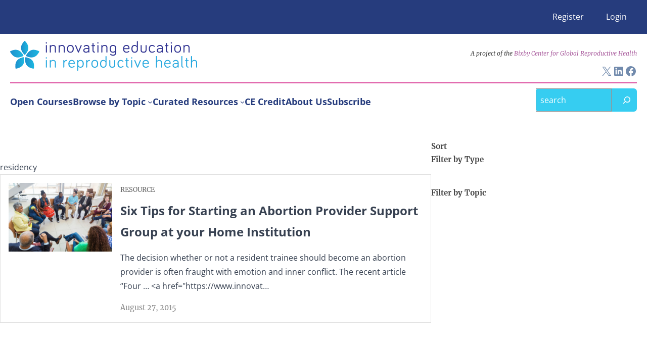

--- FILE ---
content_type: text/css; charset=UTF-8
request_url: https://www.innovating-education.org/wp-content/plugins/cshp-lms/legacy/css/core.min.css?ver=1.5.5
body_size: 9541
content:
@import url(https://fonts.googleapis.com/css?family=Open+Sans:400,300,700,400italic);@import url(https://fonts.googleapis.com/css?family=Merriweather:400,700,400italic);@import url(https://fonts.googleapis.com/css?family=Varela+Round);html{font-family:sans-serif;-ms-text-size-adjust:100%;-webkit-text-size-adjust:100%}body{margin:0}article,aside,details,figcaption,figure,footer,header,hgroup,main,menu,nav,section,summary{display:block}audio,canvas,progress,video{display:inline-block;vertical-align:baseline}audio:not([controls]){display:none;height:0}[hidden]{display:none}template{display:none}a{background-color:transparent}a:active,a:hover{outline:0}abbr[title]{border-bottom:1px dotted}b,strong{font-weight:bold}dfn{font-style:italic}h1{font-size:2em;margin:.6666666667em 0}mark{background:#ff0;color:#000}small{font-size:80%}sub,sup{font-size:75%;line-height:0;position:relative;vertical-align:baseline}sup{top:-0.5em}sub{bottom:-0.25em}img{border:0}svg:not(:root){overflow:hidden}figure{margin:1em 40px}hr{box-sizing:content-box;height:0}pre{overflow:auto}code,kbd,pre,samp{font-family:monospace, monospace;font-size:1em}button,input,optgroup,select,textarea{color:inherit;font:inherit;margin:0}button{overflow:visible}button,select{text-transform:none}button,html input[type='button'],input[type='reset'],input[type='submit']{-webkit-appearance:button;cursor:pointer}button[disabled],html input[disabled]{cursor:default}button::-moz-focus-inner,input::-moz-focus-inner{border:0;padding:0}input{line-height:normal}input[type='checkbox'],input[type='radio']{box-sizing:border-box;padding:0}input[type='number']::-webkit-inner-spin-button,input[type='number']::-webkit-outer-spin-button{height:auto}input[type='search']{box-sizing:content-box}input[type='search']::-webkit-search-cancel-button,input[type='search']::-webkit-search-decoration{-webkit-appearance:none}fieldset{border:1px solid #c0c0c0;margin:0 2px;padding:0.35em 0.625em 0.75em}legend{border:0;padding:0}textarea{overflow:auto}optgroup{font-weight:bold}table{border-collapse:collapse;border-spacing:0}td,th{padding:0}/*! Flickity v2.2.2
https://flickity.metafizzy.co
---------------------------------------------- */.flickity-enabled{position:relative}.flickity-enabled:focus{outline:none}.flickity-viewport{overflow:hidden;position:relative;height:100%}.flickity-slider{position:absolute;width:100%;height:100%}.flickity-enabled.is-draggable{-webkit-tap-highlight-color:transparent;-webkit-user-select:none;-moz-user-select:none;-ms-user-select:none;user-select:none}.flickity-enabled.is-draggable .flickity-viewport{cursor:move;cursor:-webkit-grab;cursor:grab}.flickity-enabled.is-draggable .flickity-viewport.is-pointer-down{cursor:-webkit-grabbing;cursor:grabbing}.flickity-button{position:absolute;background:rgba(255,255,255,0.75);border:none;color:#333}.flickity-button:hover{background:white;cursor:pointer}.flickity-button:focus{outline:none;box-shadow:0 0 0 5px #19F}.flickity-button:active{opacity:0.6}.flickity-button:disabled{opacity:0.3;cursor:auto;pointer-events:none}.flickity-button-icon{fill:currentColor}.flickity-prev-next-button{top:50%;width:44px;height:44px;border-radius:50%;transform:translateY(-50%)}.flickity-prev-next-button.previous{left:10px}.flickity-prev-next-button.next{right:10px}.flickity-rtl .flickity-prev-next-button.previous{left:auto;right:10px}.flickity-rtl .flickity-prev-next-button.next{right:auto;left:10px}.flickity-prev-next-button .flickity-button-icon{position:absolute;left:20%;top:20%;width:60%;height:60%}.flickity-page-dots{position:absolute;width:100%;bottom:-25px;padding:0;margin:0;list-style:none;text-align:center;line-height:1}.flickity-rtl .flickity-page-dots{direction:rtl}.flickity-page-dots .dot{display:inline-block;width:10px;height:10px;margin:0 8px;background:#333;border-radius:50%;opacity:0.25;cursor:pointer}.flickity-page-dots .dot.is-selected{opacity:1}body{font-family:"Museo Sans","Helvetica Neue",Helvetica,Arial,sans-serif;font-size:14px;min-height:100%;background:url("../images/bg.png")}.wrapper{box-sizing:border-box;max-width:1200px;margin-left:auto;margin-right:auto;padding:30px 48px}.wrapper:after{content:" ";display:block;clear:both}@media only screen and (max-width: 1200px){.wrapper{max-width:96%;padding:30px 35px}}@media only screen and (max-width: 500px){.wrapper{padding:20px 15px}}.wrapper.no-bottom{padding-bottom:0}.wrapper.no-top{padding-top:0}.wrapper.white-wrapper{background:white}.wrapper.clear-wrapper{background:rgba(195,200,230,0.3)}.wrapper.curriculum-wrapper{padding-top:1px}#content:after{content:" ";display:block;height:0;clear:both;overflow:hidden;visibility:hidden}#main{width:100%;float:left;margin-left:0;margin-right:0;overflow:hidden}.search-results #main{overflow:visible}@media only screen and (max-width: 800px){#main{width:100%;float:left;margin-left:0;margin-right:0}}#main.full{width:100%;float:left;margin-left:0;margin-right:0}.rail{width:31.914893617%;float:right;margin-right:0}@media only screen and (max-width: 800px){.rail{clear:both;width:100%;float:left;margin-left:0;margin-right:0}}.full{width:100%;float:left;margin-left:0;margin-right:0}.visible-print{display:none !important}.full-width{margin:0 -48px}@media only screen and (max-width: 1200px){.full-width{margin:0 -35px}}@media only screen and (max-width: 500px){.full-width{margin:0}}.search-results #facets{display:flex;flex-wrap:wrap;align-items:flex-start}.search-results #facets .facet-wrapper{box-sizing:border-box;flex:0 0 auto;width:32%;margin-left:0.5%;margin-right:0.5%;padding:0 1rem}@media only screen and (max-width: 800px){.search-results #facets .facet-wrapper{width:100%}}.search-results #facets .facetwp-facet,.search-results #facets .facetwp-sort{margin:0}.search-results .search-results-group-heading{margin:1em 0 0}.flexbox-container{display:-ms-flex;display:-webkit-flex;display:flex}.flexbox-container>div{width:50%;padding:10px}.flexbox-container>div:first-child{margin-right:20px}.search-results-grid article,.single-course .resource-grid .single-resource,.course-templates .course-grid .single-course,.open-courses .course-grid .single-course{width:32%;margin-left:0.5%;margin-right:0.5%}.search-results-grid .flickity-viewport article{width:32.4%}.search-results-grid,.resource-grid,.course-grid{display:flex;justify-content:flex-start}.search-results-grid{flex-wrap:wrap}.search-results-grid article .inner.prose,.resource-grid .single-resource .inner.prose{position:relative}.search-results-grid article .inner.prose>*,.resource-grid .single-resource .inner.prose>*{display:none !important}.search-results-grid article .inner.prose>p:first-child,.resource-grid .single-resource .inner.prose>p:first-child{display:block !important}.search-results-grid article .inner.prose:after,.resource-grid .single-resource .inner.prose:after{display:block;content:'';position:absolute;right:0;bottom:0;left:0;height:14px;background:linear-gradient(to bottom, rgba(255,255,255,0), #fff 40%)}.search-results-grid article p,.resource-grid .single-resource p{position:relative;max-height:183px;margin-bottom:0}.search-results-grid article .alignleft,.search-results-grid article .alignright,.resource-grid .single-resource .alignleft,.resource-grid .single-resource .alignright{float:none}.search-results-grid article iframe,.search-results-grid article img,.resource-grid .single-resource iframe,.resource-grid .single-resource img{display:block;border:0}.search-results-grid article:after,.resource-grid .single-resource:after{content:''}@media (max-width: 650px){.flexbox-container{display:inline-block;width:100%}.flexbox-container>div{width:100%}.flexbox-container>div:first-child{width:100%}.resource-grid{display:inline-block;width:100%}.resource-grid,.course-grid{flex-wrap:wrap}.search-results-grid article,.single-course .resource-grid .single-resource,.course-templates .course-grid .single-course,.open-courses .course-grid .single-course{width:100%}}.flickity-viewport{width:100%}.flickity-viewport article{height:317px}.flickity-button{color:#263c7d}.flickity-button,.flickity-button:hover{background:transparent}.flickity-button.previous{left:-36px}.flickity-button.next{right:-36px}.flickity-page-dots{display:flex;flex-wrap:nowrap;overflow:hidden;justify-content:center}.flickity-page-dots .dot{flex:1 1 auto;margin:0;max-width:26px;min-width:11px;background:transparent;border-radius:0}.flickity-page-dots .dot::before{content:'';display:block;margin:0 auto;height:10px;width:10px;border-radius:5px;background:#263c7d}.search-results-grid.flickity-enabled{padding-bottom:0.5rem;margin-bottom:3rem}a{text-decoration:none;-webkit-transition:all .3s ease;-moz-transition:all .3s ease;transition:all .3s ease}img,video,iframe{max-width:100%;height:auto}*:focus{outline:none}.xoxo{margin:0 0 0 0;padding:0 0 0 0}.xoxo li{display:block}nav ul{margin:0 0 0 0;padding:0 0 0 0}nav ul:after{content:" ";display:block;height:0;clear:both;overflow:hidden;visibility:hidden}nav ul>li{display:block;float:left}nav ul>li a{display:block;text-align:center}nav ul>li a:hover ul,nav ul>li a.hover ul{display:block}nav ul>li ul{position:absolute;left:0}nav ul>li ul li{margin:0 0 0 0;padding:0 0 0 0}nav ul>li ul a{display:block}.wrapper>footer .menu ul{margin:0 0 0 0;padding:0 0 0 0}hr{border:none;margin:0;height:14px}.wrapper h1{color:#263c7d;margin-bottom:0;font-family:"Open Sans",Helvetica,Arial,sans-serif;font-size:34px}@media only screen and (max-width: 1200px){.wrapper h1{font-size:30px}}.wrapper h2{color:#263c7d;font-family:"Open Sans",Helvetica,Arial,sans-serif;font-size:25px}@media only screen and (max-width: 500px){.wrapper .map-container{display:none}}p{line-height:26px;font-family:"Merriweather","Times New Roman",serif;font-size:15px;color:#434343}p>a{color:#ad64a2}p>a:hover{color:#703b68}article.post{padding-bottom:5em}article ul li{margin:0.75em 0}.nav-previous,.nav-next,#nav-below{margin-bottom:1em}.nav-previous a,.nav-next a,#nav-below a{color:#db4c9e;font-family:"Open Sans",Helvetica,Arial,sans-serif;font-size:1.2em;display:block;padding:1em}.nav-previous a:hover,.nav-next a:hover,#nav-below a:hover{color:#a1206a}.entry-title a{color:#db4c9e}.entry-title a:hover{color:#a1206a}.entry-meta{color:#434343;font-family:"Merriweather","Times New Roman",serif;font-size:14px}.entry-meta a{color:#db4c9e}.entry-meta a:hover{color:#a1206a}.prose .entry-utility,.entry-utility{color:#434343;line-height:45px;margin-top:2em;clear:both}.prose .entry-utility font,.entry-utility font{family:"Open Sans",Helvetica,Arial,sans-serif;size:12px}.prose .entry-utility a,.entry-utility a{color:white;border-radius:12px;padding:8px 18px;background-color:#ad64a2;white-space:nowrap}.prose .entry-utility a:hover,.entry-utility a:hover{background-color:#703b68;color:white}.prose .entry-utility a.post-edit-link,.entry-utility a.post-edit-link{background-color:#36cdf1}.prose .entry-utility a.post-edit-link:hover,.entry-utility a.post-edit-link:hover{background-color:#0d94b4}.archive article{padding:0 0 3em}.archive article .entry-meta{margin-bottom:1.5em}.archive article .thumb{max-width:250px;height:auto;float:left;margin-right:20px}.archive article:last-child{border-bottom:none}.search-form{z-index:2}@media only screen and (max-width: 1200px){.search-form{display:inline-block}}.search-form input.search{font-size:14px;padding:1em 1.25em;color:white;border-right:10px solid #36cdf1;background-color:#767676;background-position:right center;background-repeat:no-repeat;background-size:16px 16px;background--webkit-transition:background-color 0.2s, border-color 0.2s;background-transition:background-color 0.2s, border-color 0.2s}@media only screen and (max-width: 1200px){.search-form input.search{padding-bottom:1em}}.search-form input.search::-webkit-input-placeholder{color:white;-webkit-transition:opacity 0.2s, background-color 0.2s;transition:opacity 0.2s, background-color 0.2s;opacity:1}.search-form input.search::-moz-placeholder{color:white;-webkit-transition:opacity 0.2s, background-color 0.2s;transition:opacity 0.2s, background-color 0.2s;opacity:1}.search-form input.search:-moz-placeholder{color:white;-webkit-transition:opacity 0.2s, background-color 0.2s;transition:opacity 0.2s, background-color 0.2s;opacity:1}.search-form input.search:-ms-input-placeholder{color:white;-webkit-transition:opacity 0.2s, background-color 0.2s;transition:opacity 0.2s, background-color 0.2s;opacity:1}.search-form input.search:focus{color:white}.search-form input.search:focus::-webkit-input-placeholder{opacity:0.4}.search-form input.search:focus::-moz-placeholder{opacity:0.4}.search-form input.search:focus:-moz-placeholder{opacity:0.4}.search-form input.search:focus:-ms-input-placeholder{opacity:0.4}.search-form input[type="submit"]{background-color:#36cdf1;padding:1em 1.25em;font-size:13px;color:white;font-family:"Open Sans",Helvetica,Arial,sans-serif}.search-form input[type="submit"]:hover{background-color:#0d94b4}@media only screen and (max-width: 1200px){.search-form{position:relative;right:auto;bottom:auto;font-size:12px;padding-top:1em}}.map-links{margin-top:14px;margin-bottom:14px;display:none}@media only screen and (max-width: 500px){.map-links{display:block}}.map-links ul{list-style:none;padding:1em;border-radius:15px;background-color:#db4c9e;margin-left:-15px;border:3px dashed white}.map-links ul a{padding:0.1em 0;display:block;line-height:1.7em;color:white;font-family:"Open Sans",Helvetica,Arial,sans-serif}.map-links ul a:hover{color:#ccc}.single-course .prose .single-resource,.course-templates .single-course,.open-courses .single-course,.search-results-grid article{border:1px solid #36cdf1;margin-top:1em}.single-course .prose .single-resource a h3,.course-templates .single-course a h3,.open-courses .single-course a h3,.search-results-grid article a h3{min-height:4.5em;padding:1em;margin:0;background-color:#36cdf1;font-family:"Open Sans",Helvetica,Arial,sans-serif;color:white;font-weight:600 !important}.single-course .prose .single-resource a .post-type,.course-templates .single-course a .post-type,.open-courses .single-course a .post-type,.search-results-grid article a .post-type{margin:-0.9rem 0 0;padding:0 1rem 1rem 1rem;background-color:#36cdf1;font-family:"Open Sans",Helvetica,Arial,sans-serif;color:white;font-weight:600;font-size:0.75rem;text-transform:uppercase}.single-course .prose .single-resource a:hover h3,.course-templates .single-course a:hover h3,.open-courses .single-course a:hover h3,.search-results-grid article a:hover h3{text-decoration:underline}.single-course .prose .single-resource .inner,.course-templates .single-course .inner,.open-courses .single-course .inner,.search-results-grid article .inner{padding:1em;overflow:hidden}.single-course .prose .single-resource p,.course-templates .single-course p,.open-courses .single-course p,.search-results-grid article p{border-top:none;margin-top:0}.single-course .prose .single-resource .video,.course-templates .single-course .video,.open-courses .single-course .video,.search-results-grid article .video{width:400px;margin:1.5em auto;text-align:center}.single-course .prose .single-resource a.pdf,.course-templates .single-course a.pdf,.open-courses .single-course a.pdf,.search-results-grid article a.pdf{display:block;padding:1em}.single-course h3{font-family:"Open Sans",Helvetica,Arial,sans-serif}.search-results-grid article{padding:0}.search-results-grid article h3{font-family:"Open Sans",Helvetica,Arial,sans-serif}body.single iframe{max-width:750px;margin:0 auto}.meta-nav{font-family:sans-serif}#facets h3{font-family:"Open Sans",Helvetica,Arial,sans-serif;font-size:1.2rem;color:#ad64a2;margin-bottom:0.5em}#facets .facetwp-facet,#facets .facetwp-sort{margin-left:10px;font-size:0.9rem}.archive .page-title+p{font-family:"Open Sans",Helvetica,Arial,sans-serif}.hidden{display:none !important;visibility:hidden}.visuallyhidden,.screen-reader-text,.assistive-text{border:0;clip:rect(0 0 0 0);height:1px;margin:-1px;overflow:hidden;padding:0;position:absolute;width:1px}.visuallyhidden.focusable:active,.focusable.screen-reader-text:active,.focusable.assistive-text:active,.visuallyhidden.focusable:focus,.focusable.screen-reader-text:focus,.focusable.assistive-text:focus{clip:auto;height:auto;margin:0;overflow:visible;position:static;width:auto}header{position:relative}header h1{margin:0;padding-bottom:20px;border-bottom:1px solid #db4c9e}@media only screen and (max-width: 1200px){header h1{margin-top:0}}@media only screen and (max-width: 500px){header h1{padding-bottom:55px}}header h1 a{font-size:0;color:transparent;text-indent:-9999px;background:url("../images/logo.png");display:block;width:370px;height:57px;background-repeat:no-repeat;background-size:100% auto}header h1 a:hover{text-shadow:none}@media only screen and (max-width: 1200px){header h1 a{width:50%;height:auto;padding-bottom:15%}}@media only screen and (max-width: 500px){header h1 a{width:100%}}header .disclosure{font-size:12px;font-style:italic;float:right;font-family:"Merriweather","Times New Roman",serif;position:absolute;right:0;top:0}@media only screen and (max-width: 1200px){header .disclosure{top:auto;bottom:1em}}header .disclosure a{color:#7ba860}header .disclosure a:hover{color:#4b6939}#access{position:relative}@media only screen and (max-width: 1200px){#access{position:absolute;width:100%;left:0}}#access #hamburger{display:none}@media only screen and (max-width: 1200px){#access #hamburger{display:inline-block;position:absolute;right:38px;top:-35px;cursor:pointer;height:24px;width:35px}#access #hamburger div{width:2.5em;height:4px;background-color:#263c7d;top:10px;position:absolute;border-radius:4px}#access #hamburger:before,#access #hamburger:after{content:"";position:absolute;width:2.5em;height:4px;display:block;background-color:#263c7d;border-radius:4px}#access #hamburger:before{top:0}#access #hamburger:after{bottom:0}}.header-wrapper.no-bottom{position:relative;background:white}@media only screen and (max-width: 1200px){.header-wrapper.no-bottom{padding-bottom:1em}}.header-wrapper.no-bottom .search-form{position:absolute;right:48px;bottom:12px;z-index:2}@media only screen and (max-width: 1200px){.header-wrapper.no-bottom .search-form{display:inline-block}}.header-wrapper.no-bottom .search-form input.search{font-size:14px;padding:0.8em 0 0.8em 1.25em;color:white;width:170px;border-right:10px solid #36cdf1;background-color:#36cdf1;background-image:url("../images/magnifier.png");background-position:right center;background-repeat:no-repeat;background-size:16px 16px;background--webkit-transition:background-color 0.2s, border-color 0.2s;background-transition:background-color 0.2s, border-color 0.2s}@media only screen and (max-width: 1200px){.header-wrapper.no-bottom .search-form input.search{padding-bottom:0.7em 0 0.7em 1.25em;font-size:14px}}.header-wrapper.no-bottom .search-form input.search::-webkit-input-placeholder{color:white;-webkit-transition:opacity 0.2s, background-color 0.2s;transition:opacity 0.2s, background-color 0.2s;opacity:1}.header-wrapper.no-bottom .search-form input.search::-moz-placeholder{color:white;-webkit-transition:opacity 0.2s, background-color 0.2s;transition:opacity 0.2s, background-color 0.2s;opacity:1}.header-wrapper.no-bottom .search-form input.search:-moz-placeholder{color:white;-webkit-transition:opacity 0.2s, background-color 0.2s;transition:opacity 0.2s, background-color 0.2s;opacity:1}.header-wrapper.no-bottom .search-form input.search:-ms-input-placeholder{color:white;-webkit-transition:opacity 0.2s, background-color 0.2s;transition:opacity 0.2s, background-color 0.2s;opacity:1}.header-wrapper.no-bottom .search-form input.search:focus::-webkit-input-placeholder{opacity:0.4}.header-wrapper.no-bottom .search-form input.search:focus::-moz-placeholder{opacity:0.4}.header-wrapper.no-bottom .search-form input.search:focus:-moz-placeholder{opacity:0.4}.header-wrapper.no-bottom .search-form input.search:focus:-ms-input-placeholder{opacity:0.4}.header-wrapper.no-bottom .search-form input[type="submit"]{visibility:hidden;width:0;height:0;padding:0;border:0;position:absolute}@media only screen and (max-width: 1200px){.header-wrapper.no-bottom .search-form{position:relative;right:auto;bottom:auto;font-size:12px;padding-top:1em}}@media only screen and (max-width: 1200px){#menu-main-menu{position:absolute;z-index:5;width:100%;height:auto;max-height:0;overflow:hidden;top:28px}}#menu-main-menu.shown{border-top:30px solid white;border-bottom:1.5em solid white;max-height:1000px;overflow:visible}#menu-main-menu>li{background-color:white}@media only screen and (max-width: 1200px){#menu-main-menu>li{float:none}}#menu-main-menu>li>a{background-color:white;color:#263c7d;padding:1.1em;margin-right:1px;font-family:"Open Sans",Helvetica,Arial,sans-serif;font-size:17px;font-weight:700}@media only screen and (max-width: 1200px){#menu-main-menu>li>a{font-size:15px;padding:0.7em;margin-right:0}}#menu-main-menu>li>a:first-child{padding-left:0}#menu-main-menu>li ul{display:block;height:auto;max-height:0;opacity:0.02;background:#db4c9e;max-width:1200px;-webkit-transition:opacity 0.2s;transition:opacity 0.2s;margin:-16px -48px 0;background-clip:border-box;background-clip:padding-box;overflow:hidden;float:none;clear:both;left:0;right:0}@media only screen and (max-width: 1200px){#menu-main-menu>li ul{padding-left:0;margin:0 auto;border-top:0}}#menu-main-menu>li ul:before{content:"";width:27%;height:100%;background-color:#c13887;display:block;position:absolute;left:0;top:0}@media only screen and (max-width: 1200px){#menu-main-menu>li ul:before{display:none}}#menu-main-menu>li ul:after{content:"";position:absolute;padding:0 48px;width:27%;top:50%;-webkit-transform:translateY(-50%);-ms-transform:translateY(-50%);transform:translateY(-50%);visibility:visible;height:auto;font-size:36px;font-family:"Open Sans",Helvetica,Arial,sans-serif;color:white;font-weight:300;left:0;line-height:1.4em;pointer-events:none}@media only screen and (max-width: 1200px){#menu-main-menu>li ul:after{display:none}}#menu-main-menu>li ul li{width:33%;font-family:"Merriweather","Times New Roman",serif;font-size:14px;font-style:italic}@media only screen and (max-width: 1200px){#menu-main-menu>li ul li{width:100%}}#menu-main-menu>li ul li a{color:white;padding:10px 4%;text-align:left}#menu-main-menu>li ul li a:hover{background-color:#c13887}@media only screen and (max-width: 1200px){#menu-main-menu>li ul li a{padding:0.5em 0;width:100%;text-align:center}}@media only screen and (min-width: 1200px){#menu-main-menu>li:hover ul{max-height:600px;min-height:auto;padding:1em 0 1em 33%;opacity:1;z-index:20;border-top:30px solid transparent}}@media only screen and (max-width: 1200px){#menu-main-menu>li.hover ul{max-height:600px;min-height:auto;padding:1em 0 1em 33%;opacity:1;z-index:20;border-top:14px solid transparent}}@media only screen and (max-width: 1200px) and (max-width: 1200px){#menu-main-menu>li.hover ul{padding-left:0;border-top:0}}#menu-main-menu>li.topic ul:after{content:"Topic"}#menu-main-menu>li.type ul:after{content:"Type"}#menu-main-menu>li.courses ul:after{content:"Courses"}#menu-main-menu>li.community ul:after{content:"Community"}#menu-main-menu>li.about-us ul:after{content:"About Us"}.curriculum-nav .wrapper{background-color:#20397d;color:#fff;display:flex;padding:20px 48px;flex-flow:row nowrap;justify-content:center;align-items:stretch}.curriculum-nav .wrapper>*{flex:1}.curriculum-nav .nav-left strong{letter-spacing:0.02em}.curriculum-nav .nav-right{display:flex;flex-flow:row wrap;justify-content:flex-end}.curriculum-nav a{color:#fff}.curriculum-nav a:hover{color:#a3b8f3}.curriculum-nav .user-nav{display:flex;flex-flow:row wrap;justify-content:flex-end;list-style:none;padding:0;margin:0}.curriculum-nav .user-nav li+li{margin-left:1rem}@media only screen and (max-width: 500px){#main{margin-top:10px}}.home .heading{font-size:242.857142857%;font-family:"Open Sans",Helvetica,Arial,sans-serif;font-weight:700;line-height:1.2;margin-bottom:0.5em;color:#263c7d}.home .heading>a{color:inherit}.home .button{border-radius:5px;color:white;font-family:"Open Sans",Helvetica,Arial,sans-serif;cursor:pointer;transition:background 0.2s ease;display:inline-block;background:#db4c9e;text-transform:uppercase;padding:1em 1.5em;line-height:1;font-size:135.714285714%;font-weight:700;font-family:"Open Sans",Helvetica,Arial,sans-serif}@media only screen and (max-width: 500px){.home .button{display:block}}.home .button:hover{background:#a1206a}#top-section .wrapper{box-sizing:border-box;background-color:rgba(255,255,255,0.68)}@media only screen and (min-width: 800px){#top-section .wrapper{padding:25px 48px 30px}}#top-section .featured-bg{background-color:#fff}#top-section .featured-bg:after{content:" ";display:block;clear:both}#top-section .featured-post,#top-section .featured-video{box-sizing:border-box}#top-section .featured-post{padding:20px 15px}#top-section .featured-post .heading{margin-top:0}@media only screen and (min-width: 800px){#top-section .featured-post{float:left;width:45%;padding:0 22px}#top-section .featured-post .heading{margin-top:1em}}#top-section .featured-post .button{margin:0 auto 20px;text-align:center;display:table}@media only screen and (min-width: 800px){#top-section .featured-post .button{display:inline-block;margin:0 0 20px}}@media only screen and (min-width: 800px){#top-section .featured-video{width:55%;float:right}}#top-section .featured-video iframe{display:block}#social-section{border-top:18px solid rgba(72,155,198,0.68);border-bottom:18px solid rgba(72,155,198,0.68);color:#fff;box-sizing:border-box;max-width:1200px;margin-left:auto;margin-right:auto}#social-section .social-heading{margin:0;font-size:214.285714286%;font-family:"Open Sans",Helvetica,Arial,sans-serif;font-weight:700}#social-section .social-subheading{font-size:128.571428571%;font-family:"Open Sans",Helvetica,Arial,sans-serif;font-weight:700;text-transform:uppercase;color:#36cdf1;text-align:center;margin:0 0 0.8em}@media only screen and (min-width: 800px){#social-section .social-subheading{text-align:left}}#social-section .social-subheading .fa{font-size:1.4em;vertical-align:text-top}#social-section .connect{box-sizing:border-box;text-align:center;margin:20px 0;line-height:1.1}@media only screen and (min-width: 800px){#social-section .connect{margin:0;float:left;width:32%;padding-right:8%}}#social-section .latest-tweet{box-sizing:border-box}@media only screen and (min-width: 800px){#social-section .latest-tweet{float:right;width:68%;margin:0 auto}}#social-section #social-links{list-style:none;padding:0;margin:14px 0 0 0}#social-section #social-links li{display:inline-block;margin:0 5px}#social-section #social-links a{color:#638ab2;display:block;font-size:2.5em}#social-section #social-links a:hover,#social-section #social-links a:active,#social-section #social-links a:focus{color:#36cdf1}#social-section .tweets{list-style:none;padding:0;margin:0 0 20px}@media only screen and (min-width: 800px){#social-section .tweets{margin:0}}#social-section .tweet{max-width:100%;color:#fff;font-size:157.142857143%;font-family:"Open Sans",Helvetica,Arial,sans-serif;font-weight:300}#social-section .tweet a{color:#7ba860}#social-section .tweet a:hover,#social-section .tweet a:active,#social-section .tweet a:focus{color:#4b6939}#social-section .tweet-time{display:none}#social-section>.wrapper{padding:0;max-width:none;background-color:#263c7d}#content-section{margin-top:30px;margin-bottom:30px}#content-section .wrapper{background-color:#fff}#content-section .content-top{padding-bottom:30px}#content-section .content-top:after{content:" ";display:block;clear:both}#content-section .content-top a:not(.button){color:#263c7d}#content-section .content-top a:not(.button):hover,#content-section .content-top a:not(.button):active,#content-section .content-top a:not(.button):focus{color:#36cdf1}#content-section .content-top h4{font-size:128.571428571%;font-family:"Open Sans",Helvetica,Arial,sans-serif;font-weight:700}#content-section .content-top h4 b,#content-section .content-top h4 strong{color:#db4c9e}#content-section .content-top img{width:100%;border:1px solid #cbc5c5}#content-section .content-top .button{margin:10px auto 0;text-align:center;display:table}@media only screen and (min-width: 800px){#content-section .content-top .button{display:inline-block;margin:10px 0 0}}#content-section .content-left{margin-bottom:60px}@media only screen and (min-width: 800px){#content-section .content-left{box-sizing:border-box;float:left;width:58%;margin-bottom:0;margin-right:10%}}@media only screen and (min-width: 800px){#content-section .content-right{box-sizing:border-box;float:right;width:32%}}#content-section .content-bottom{background-color:#f0f5f6;color:#263c7d;padding:40px 48px 24px}#content-section .content-bottom>*{max-width:877px;margin:0 auto}#content-section .content-bottom h1,#content-section .content-bottom h2,#content-section .content-bottom h3,#content-section .content-bottom h4{font-size:171.428571429%;font-family:"Open Sans",Helvetica,Arial,sans-serif;font-weight:300}#content-section .content-bottom h1 b,#content-section .content-bottom h1 strong,#content-section .content-bottom h2 b,#content-section .content-bottom h2 strong,#content-section .content-bottom h3 b,#content-section .content-bottom h3 strong,#content-section .content-bottom h4 b,#content-section .content-bottom h4 strong{font-size:128.571428571%;font-family:"Open Sans",Helvetica,Arial,sans-serif;font-weight:600}#content-section .content-bottom .button{margin:30px auto 0;text-align:center;display:table}@media only screen and (min-width: 800px){#content-section .content-bottom .button{display:inline-block;margin:30px 0 0}}.footer-wrapper{background-color:#20397d;position:relative;padding:50px 48px 25px}footer{overflow:hidden}footer .home-url,footer .menu-main-menu-container,footer .xoxo{display:inline-block;float:left}footer a{color:white;font-family:"Open Sans",Helvetica,Arial,sans-serif}footer a:hover{color:#ccc}footer a.home-url{background-image:url("../images/logo-footer.png");background-size:100% auto;background-repeat:no-repeat;width:300px;height:67px;float:left;text-indent:-9999px;color:transparent;font-size:0px}@media only screen and (max-width: 500px){footer a.home-url{width:100%}}footer ul{float:left;margin-top:0}footer ul ul{display:none}footer .menu-main-menu-container{width:25%}@media only screen and (min-width: 500px) and (max-width: 1200px){footer .menu-main-menu-container{width:65%}}@media only screen and (max-width: 500px){footer .menu-main-menu-container{width:50%}}footer .menu{list-style-type:none}@media only screen and (max-width: 500px){footer .menu{padding-left:0}}footer .menu li{display:block;float:none}footer .menu li a{padding:0.4em 0;display:inline-block;color:white;font-family:"Open Sans",Helvetica,Arial,sans-serif}footer .menu li a:hover{color:#ccc}footer .credit{display:block;clear:both;margin-top:1em;text-align:center}footer .credit a{display:block}footer .credit a:hover{color:#4972e7}footer .credit a i{-webkit-transition:all .3s ease;-moz-transition:all .3s ease;transition:all .3s ease;background-color:rgba(255,255,255,0);-webkit-box-shadow:0 2px 5px rgba(0,0,0,0.3);-moz-box-shadow:0 2px 5px rgba(0,0,0,0.3);-ms-box-shadow:0 2px 5px rgba(0,0,0,0.3);-o-box-shadow:0 2px 5px rgba(0,0,0,0.3);box-shadow:0 2px 5px rgba(0,0,0,0.3);margin-left:5px;display:inline-block}footer .credit a span{white-space:auto;overflow:hidden;display:inline-block;padding-top:5px;font-size:11px;font-family:"Open Sans",Helvetica,Arial,sans-serif;font-weight:300;color:#a3b8f3}ul.xoxo{width:40%;display:inline-block;float:right}@media only screen and (min-width: 500px) and (max-width: 1200px){ul.xoxo{width:100%;float:none}}@media only screen and (max-width: 500px){ul.xoxo{width:100%}}.address{color:#a3b8f3;font-size:15px;font-family:"Open Sans",Helvetica,Arial,sans-serif;font-weight:300;text-align:center}@media only screen and (min-width: 800px){.address{text-align:right}}.address a{color:white}a.bixby-center{color:#36cdf1;font-family:"Open Sans",Helvetica,Arial,sans-serif;display:block;text-align:center;margin-top:1.5em;margin-bottom:2em;margin-bottom:1em}a.bixby-center:hover{color:#0d94b4}.footer-top:after,.footer-bottom:after{content:" ";display:block;height:0;clear:both;overflow:hidden;visibility:hidden}.footer-widget-2{max-width:800px;margin:4em auto 0;text-align:center}.footer-widget-2 p{color:#a3b8f3;font-size:13px;font-family:"Open Sans",Helvetica,Arial,sans-serif;font-weight:300}textarea{border:1px solid #c1c3c3;-moz-border-radius:2px;-webkit-border-radius:2px;border-radius:2px;-webkit-box-shadow:inset 1px 1px 2px #cfd1d1;-moz-box-shadow:inset 1px 1px 2px #cfd1d1;-ms-box-shadow:inset 1px 1px 2px #cfd1d1;-o-box-shadow:inset 1px 1px 2px #cfd1d1;box-shadow:inset 1px 1px 2px #cfd1d1;box-sizing:border-box;padding:2px}.search-form .screen-reader-text{text-indent:-9999px;font-size:0;color:transparent;visibility:hidden}.search-form input.search{border:0;-moz-border-radius:7px;-webkit-border-radius:7px;border-radius:7px}.search-form input.search::-webkit-input-placeholder{font-family:"Merriweather","Times New Roman",serif;font-style:italic}.search-form input.search::-moz-placeholder{font-family:"Merriweather","Times New Roman",serif;font-style:italic}.search-form input.search:-moz-placeholder{font-family:"Merriweather","Times New Roman",serif;font-style:italic}.search-form input.search:-ms-input-placeholder{font-family:"Merriweather","Times New Roman",serif;font-style:italic}.search-form input[type="submit"]{border:0;-moz-border-radius:7px;-webkit-border-radius:7px;border-radius:7px}body .gform_wrapper li.gfield_error input:not([type=radio]):not([type=checkbox]):not([type=submit]):not([type=button]):not([type=image]):not([type=file]),body .gform_wrapper li.gfield_error textarea{border:1px solid #c13887}body .gform_wrapper li.gfield_error div.ginput_complex.ginput_container label,body .gform_wrapper li.gfield_error ul.gfield_checkbox,body .gform_wrapper li.gfield_error ul.gfield_radio{color:#c13887}.template-partial-participation{counter-reset:list}.template-partial-participation h1{margin-top:0;font-family:"Open Sans",Helvetica,Arial,sans-serif;font-size:34px;font-weight:700;color:#263c7d;margin-bottom:0}@media only screen and (max-width: 1200px){.template-partial-participation h1{text-align:center;font-size:26px}}.template-partial-participation .subtitle{font-family:"Open Sans",Helvetica,Arial,sans-serif;font-size:22px;font-weight:300;color:#36cdf1}.template-partial-participation .clear-wrapper{border-top:14px solid rgba(0,0,0,0.3);border-bottom:14px solid rgba(0,0,0,0.3);text-align:center}@media only screen and (max-width: 1200px){.template-partial-participation .clear-wrapper{border-top:0;border-bottom:0;padding:20px 20px}}.template-partial-participation .clear-wrapper ul{list-style-type:disc;padding:0;position:relative;margin-left:10%;text-align:left}@media only screen and (max-width: 1200px){.template-partial-participation .clear-wrapper ul{margin-left:0;margin-top:0}}.template-partial-participation .clear-wrapper .tiers>li{margin:0 0;display:block}@media only screen and (max-width: 1200px){.template-partial-participation .clear-wrapper .tiers>li:first-child>h3{margin-top:0}}.template-partial-participation .clear-wrapper .tiers>li>div{display:none;background-color:white;position:absolute;top:0;left:40%;width:60%;padding:35px;box-sizing:border-box;height:100%;overflow:scroll}.template-partial-participation .clear-wrapper .tiers>li>div ul{margin-left:8%}@media only screen and (max-width: 1200px){.template-partial-participation .clear-wrapper .tiers>li>div{width:100%;position:relative;left:0;height:auto;padding:20px}.template-partial-participation .clear-wrapper .tiers>li>div h1{text-align:left;display:none}}.template-partial-participation .clear-wrapper .tiers>li h3{color:white;border-radius:5px;color:white;font-family:"Open Sans",Helvetica,Arial,sans-serif;cursor:pointer;transition:background 0.2s ease;display:inline-block;background:#7ba860;border-radius:5px;padding:20px 10px;position:relative;width:30%;display:inline-block;box-sizing:border-box;margin:30px 0}@media only screen and (max-width: 500px){.template-partial-participation .clear-wrapper .tiers>li h3{display:block}}.template-partial-participation .clear-wrapper .tiers>li h3:hover{background:#4b6939}@media only screen and (max-width: 1200px){.template-partial-participation .clear-wrapper .tiers>li h3{width:100%;margin:30px 0 0}}@media only screen and (max-width: 500px){.template-partial-participation .clear-wrapper .tiers>li h3{display:inline-block}}.template-partial-participation .clear-wrapper .tiers>li h3:before{content:"";display:inline-block;width:1px;position:absolute;background-color:#263c7d;left:-25%;height:122px;top:-30px}@media only screen and (max-width: 1200px){.template-partial-participation .clear-wrapper .tiers>li h3:before{display:none}}.template-partial-participation .clear-wrapper .tiers>li h3 .line{display:inline-block;top:50%;-webkit-transform:translateY(-50%);-ms-transform:translateY(-50%);transform:translateY(-50%);background-color:#263c7d;height:1px;width:25%;position:absolute;left:-25%}@media only screen and (max-width: 1200px){.template-partial-participation .clear-wrapper .tiers>li h3 .line{display:none}}.template-partial-participation .clear-wrapper .tiers>li h4{margin-top:0;color:#db4c9e;font-family:"Open Sans",Helvetica,Arial,sans-serif;font-size:18px}.template-partial-participation .clear-wrapper .tiers>li>a{border-radius:5px;color:white;font-family:"Open Sans",Helvetica,Arial,sans-serif;cursor:pointer;transition:background 0.2s ease;display:inline-block;background:#db4c9e;text-transform:uppercase;font-size:17px;padding:15px 25px;margin-top:30px;font-weight:700;display:inline-block}@media only screen and (max-width: 500px){.template-partial-participation .clear-wrapper .tiers>li>a{display:block}}.template-partial-participation .clear-wrapper .tiers>li>a:hover{background:#a1206a}.template-partial-participation .clear-wrapper .tiers>li p{font-family:"Merriweather","Times New Roman",serif;font-size:15px;color:#434343}.template-partial-participation .clear-wrapper .tiers>li.selected h3{background-color:#db4c9e}.template-partial-participation .clear-wrapper .tiers>li.selected h3:after{content:"";display:block;position:absolute;left:125%;top:50%;width:0;height:0;border-top:18px solid transparent;border-bottom:18px solid transparent;border-right:25px solid white;z-index:1;-webkit-transform:translateY(-50%);-ms-transform:translateY(-50%);transform:translateY(-50%)}.template-partial-participation .clear-wrapper .tiers>li.selected>div{display:block}.template-partial-participation .clear-wrapper .tiers>li:first-child h3:before{height:61px;bottom:-30px;top:auto}.template-partial-participation .clear-wrapper .tiers>li:last-child h3:before{height:61px}.template-partial-participation .clear-wrapper .tiers>li.level-1 .counter{counter-increment:list;position:absolute;color:white;font-size:0.9rem;font-weight:normal;width:20px;height:20px;background-color:#263c7d;text-align:center;left:-28.6%;top:50%;margin-top:-10px;-moz-border-radius:50%;-webkit-border-radius:50%;border-radius:50%;z-index:10}.template-partial-participation .clear-wrapper .tiers>li.level-1 .counter:before{content:counter(list)}@media only screen and (max-width: 1200px){.template-partial-participation .clear-wrapper .tiers>li.level-1 .counter{display:none}}.template-partial-participation .clear-wrapper .tiers>li.level-2{display:none}@media only screen and (max-width: 1200px){.template-partial-participation .clear-wrapper .tiers>li.level-2{background:white}}.template-partial-participation .clear-wrapper .tiers>li.level-2 h3{margin:0px 15px 20px 2%;padding:17px 10px}.template-partial-participation .clear-wrapper .tiers>li.level-2 h3:before{left:-31.66667%}.template-partial-participation .clear-wrapper .tiers>li.level-2 h3 .line{-webkit-transform:rotate(90deg);-moz-transform:rotate(90deg);-ms-transform:rotate(90deg);-o-transform:rotate(90deg);transform:rotate(90deg);width:33px;left:0;top:-15px;z-index:-10}@media only screen and (max-width: 1200px){.template-partial-participation .clear-wrapper .tiers>li.level-2 h3{margin:8px 2% 8px;width:96%}}.template-partial-participation .clear-wrapper .tiers>li.level-2.selected h3:after{left:120%}.template-partial-participation .download-all{color:white;border-radius:12px;padding:18px 18px;background-color:#db4c9e;width:30%;margin:2em auto;display:inline-block;font-family:"Open Sans",Helvetica,Arial,sans-serif;font-size:18px;font-weight:700}.template-partial-participation .download-all:hover{background-color:#a1206a}.template-global-perspectives h1{margin-top:0;font-family:"Open Sans",Helvetica,Arial,sans-serif;font-size:34px;font-weight:700;color:#263c7d;margin-bottom:0}.template-global-perspectives .subtitle{font-family:"Open Sans",Helvetica,Arial,sans-serif;font-size:22px;font-weight:300;color:#36cdf1;text-transform:uppercase;padding-bottom:1em;display:block}.template-global-perspectives .center{margin:1em auto;display:block;width:auto;text-align:center}.template-global-perspectives .center a{border-radius:5px;color:white;font-family:"Open Sans",Helvetica,Arial,sans-serif;cursor:pointer;transition:background 0.2s ease;display:inline-block;background:#db4c9e;width:25%;display:inline-block;vertical-align:top;padding:20px 6%;border-radius:15px;box-sizing:border-box}@media only screen and (max-width: 500px){.template-global-perspectives .center a{display:block}}.template-global-perspectives .center a:hover{background:#a1206a}@media only screen and (max-width: 500px){.template-global-perspectives .center a{min-height:10em;float:left;width:100%}}.template-global-perspectives .center a:last-child{background:#ad64a2;margin-left:20px}@media only screen and (max-width: 500px){.template-global-perspectives .center a:last-child{margin-left:0}}.template-global-perspectives .center a:last-child:hover{background:#703b68}.template-global-perspectives .center a .emphasis{font-size:22px;text-transform:uppercase;display:block;margin-top:10px;color:white;font-family:"Open Sans",Helvetica,Arial,sans-serif}.wrapper.map-container{height:450px;width:100%;padding:0;max-width:1056px;background:white}.wrapper.map-container .full-width{border-top:1em solid rgba(0,0,0,0.3);background-clip:padding-box;border-bottom:1em solid rgba(0,0,0,0.3);background-clip:padding-box;height:100%;box-sizing:border-box}@media only screen and (max-width: 500px){.wrapper.map-container{display:none}}.google-maps-container{background:#7ba860;color:white}.google-maps-container:after{content:"";width:0;height:0;border-left:18px solid transparent;border-right:18px solid transparent;border-top:20px solid #7ba860;position:absolute;bottom:-18px;left:50%;margin-left:-20px}.google-maps-container>*,.google-maps-container div{background-color:#7ba860 !important}.google-maps-container>div:first-child>div:nth-child(1),.google-maps-container>div:first-child>div:nth-child(3){display:none}.google-maps-container>div:last-child{width:20px !important;height:20px !important;opacity:1 !important}.google-maps-container>div:last-child:before,.google-maps-container>div:last-child:after{content:"";display:block;width:3px;background-color:white;height:20px;position:absolute;border-radius:4px;top:0}.google-maps-container>div:last-child:before{-webkit-transform:rotate(45deg);-moz-transform:rotate(45deg);-ms-transform:rotate(45deg);-o-transform:rotate(45deg);transform:rotate(45deg);left:10px}.google-maps-container>div:last-child:after{-webkit-transform:rotate(-45deg);-moz-transform:rotate(-45deg);-ms-transform:rotate(-45deg);-o-transform:rotate(-45deg);transform:rotate(-45deg);right:7px}.google-maps-container>div:last-child img{display:none}#rmap{height:100%;width:100%}#rmap h2.rm-title{font-family:"Open Sans",Helvetica,Arial,sans-serif;font-size:19px}#rmap .rm-body p,#rmap a.rm-see-more{font-family:"Merriweather","Times New Roman",serif;font-size:15px;font-style:italic;color:white}#rmap a.rm-see-more{float:right;font-size:14px;font-style:normal}#rmap a.rm-see-more:hover{color:#e6e6e6}.sr-only{position:absolute;width:1px;height:1px;padding:0;margin:-1px;overflow:hidden;clip:rect(0, 0, 0, 0);border:0}.single-learning-module{font-size:24px}.single-learning-module h1,.single-learning-module h2,.single-learning-module h3,.single-learning-module h4,.single-learning-module p,.single-learning-module li{font-family:"Varela Round", "HelveticaNeue-Light", "Helvetica Neue Light", "Helvetica Neue", Helvetica, Arial, "Lucida Grande", sans-serif;font-style:normal;font-variant:normal;font-weight:normal;color:#374983;box-sizing:border-box}.single-learning-module *,.single-learning-module *:before,.single-learning-module *:after{box-sizing:inherit}.single-learning-module h1,.single-learning-module h2,.single-learning-module h3,.single-learning-module h4{color:#a2469f;font-weight:normal;letter-spacing:0.02em;word-break:break-word;text-align:center}.single-learning-module h1{margin:0;text-align:center;font-size:2em}.single-learning-module h2{font-size:1.5em}.single-learning-module h3{font-size:1.2em}.single-learning-module h4{font-size:1em}.single-learning-module p{font-size:24px;text-align:center}.single-learning-module div.source{text-align:right}.single-learning-module div.source p,.single-learning-module div.source a{font-style:italic;color:#B9B9B9;text-align:right}.single-learning-module input,.single-learning-module textarea{display:block;width:100%;padding:0.5em;border:1px solid #b9b9b9;resize:none;font-family:inherit;font-size:0.9em;color:#374983;background:#fff;overflow-y:scroll;-webkit-overflow-scrolling:touch}.single-learning-module .container{max-width:960px;margin-left:auto;margin-right:auto}.single-learning-module .bg-white{background-color:#fff}.single-learning-module .main-container{width:80%;max-width:100%;padding:0}.single-learning-module footer{padding:20px}.single-learning-module footer .divider{padding:0 0.25em}.single-learning-module footer img{margin:10px 0}.single-learning-module footer p{margin:0;color:#808080;font-size:0.9rem;letter-spacing:0.5px;font-family:"Varela Round", "HelveticaNeue-Light", "Helvetica Neue Light", "Helvetica Neue", Helvetica, Arial, "Lucida Grande", sans-serif}.single-learning-module footer p a{color:#b9b9b9}.single-learning-module footer p a:hover,.single-learning-module footer p a:focus,.single-learning-module footer p a:active{color:#8fb94e}.learning-module{box-sizing:border-box;padding:48px 20px;min-height:calc(100vh - 132px);display:flex;flex-direction:column;justify-content:center}.admin-bar .learning-module{min-height:calc(100vh - 164px)}.learning-module-nav{position:fixed;bottom:68px;left:0;z-index:100;width:100%}.learning-module-nav .button{width:1px;height:1px;border-top-width:0;background:none;padding:0;border-left:0.8em solid transparent;border-right:0.8em solid transparent;border-bottom:1.4em solid;border-bottom-color:#e254a6;overflow:hidden;white-space:nowrap;display:block;text-indent:100%}.learning-module-nav .button:hover,.learning-module-nav .button:focus,.learning-module-nav .button:active{border-bottom-color:#e254a6}.learning-module-nav .prev-button{transform:rotate(-90deg);float:left;margin-left:20px}.learning-module-nav .prev-button:hover,.learning-module-nav .prev-button:focus,.learning-module-nav .prev-button:active{transform:rotate(-90deg) scale(1.2)}.learning-module-nav .next-button{transform:rotate(90deg) scale(1);float:right;margin-right:20px}.learning-module-nav .next-button:hover,.learning-module-nav .next-button:focus,.learning-module-nav .next-button:active{transform:rotate(90deg) scale(1.2)}.learning-module-sections{height:auto;transition:height 400ms ease}.learning-module-section,.learning-module-item{display:none;flex-direction:column;overflow:hidden;opacity:0}.learning-module-sections,.learning-module-items{display:flex;flex-direction:column}.learning-module-progress{display:flex;align-items:center;justify-content:center;text-align:center;font-family:"Varela Round", "Helvetica Neue", sans-serif;font-size:12px;color:#fff;line-height:1;background-color:#e254a6;position:fixed;left:0;bottom:0;z-index:1;width:auto;height:16px}.divider{padding:0 5px}.text-area,.text-field{background:url(../images/bg-stripe-white.png) repeat 0 0,#43b4ea;padding:0.5em;margin:0.5em 0;overflow:hidden}.text-area .text-area-label,.text-area .text-field-label,.text-field .text-area-label,.text-field .text-field-label{color:#fff;font-size:1em;margin:0 0 0.5em 0}.list-items,.featherlight-inner ul{position:relative;align-self:center;padding:0;list-style:none}.list-items .list-item,.list-items li,.featherlight-inner ul .list-item,.featherlight-inner ul li{padding-left:1.2em}.list-items .list-item:before,.list-items li:before,.featherlight-inner ul .list-item:before,.featherlight-inner ul li:before{content:"•";display:block;text-indent:100%;white-space:nowrap;overflow:hidden;position:absolute;margin-top:3px;left:0;background:url(../images/floret.svg) no-repeat;background-size:cover;background-repeat:no-repeat;width:20px;height:20px}.featherlight-content{max-width:50%}.featherlight-inner ul li{padding-left:2rem}.featherlight-inner ul li:before{margin-top:-1px}.featherlight-inner ul li{margin-bottom:1rem;font-size:1rem}.checkbox-items{list-style:none;align-self:center;padding:0}.checkbox-items .checkbox-item{display:flex}.checkbox-items .checkbox-item input{border:none;-webkit-appearance:none;-moz-appearance:none;cursor:pointer;width:1px;margin-right:22px;display:inline-block;white-space:nowrap;overflow:hidden}.checkbox-items .checkbox-item input:before{position:absolute;content:" ";display:block;border-radius:4px;border:1px solid #e254a6;background-color:#fff;width:20px;height:20px;left:0;margin-top:-6px}.checkbox-items .checkbox-item input:checked:before{border:1px solid #43b4ea;background-color:#43b4ea}.checkbox-items .checkbox-item label{cursor:pointer;position:relative}.lightbox-content{display:none}html.with-featherlight{overflow:hidden}.featherlight{display:none;position:fixed;top:0;right:0;bottom:0;left:0;z-index:2147483647;text-align:center;white-space:nowrap;cursor:pointer;background:#333;background:transparent}.featherlight:last-of-type{background:rgba(0,0,0,0.8)}.featherlight:before{content:'';display:inline-block;height:100%;vertical-align:middle}.featherlight .featherlight-content{position:relative;text-align:left;vertical-align:middle;display:inline-block;padding:25px 25px 0;border-radius:5px;border-bottom:25px solid transparent;margin-left:5%;margin-right:5%;max-height:95%;background:#fff;cursor:auto;white-space:normal}.featherlight .featherlight-inner{display:block}.featherlight link.featherlight-inner,.featherlight script.featherlight-inner,.featherlight style.featherlight-inner{display:none}.featherlight .featherlight-close-icon{position:absolute;z-index:9999;top:-15px;right:-15px;line-height:25px;width:25px;cursor:pointer;text-align:center;font-family:Arial, sans-serif;background:#fff;background:#4b6939;color:#fff;border:4px solid #7ba860;padding:0;line-height:1;border-radius:50%;font-weight:700;width:30px;height:30px;font-size:10px}.featherlight .featherlight-close-icon:hover{background-color:#7ba860}.featherlight .featherlight-close-icon::-moz-focus-inner{border:0;padding:0}.featherlight .featherlight-image{width:100%}.featherlight-iframe .featherlight-content{border-bottom:0;padding:0;-webkit-overflow-scrolling:touch}.featherlight iframe{border:0}.featherlight *{-webkit-box-sizing:border-box;-moz-box-sizing:border-box;box-sizing:border-box}@media only screen and (max-width: 1024px){.featherlight .featherlight-content{margin-left:0;margin-right:0;max-height:98%;padding:10px 10px 0;border-bottom:10px solid transparent}}@media print{html.with-featherlight>*>:not(.featherlight){display:none}}.visible-phone,.visible-tablet,.hidden-desktop{display:none !important}.visible-desktop{display:inherit !important}@media only screen and (min-width: 500px) and (max-width: 1200px){.hidden-desktop,.visible-tablet{display:inherit !important}.visible-desktop,.hidden-tablet{display:none !important}}@media only screen and (max-width: 500px){.hidden-desktop,.visible-phone{display:inherit !important}.visible-desktop,.hidden-phone{display:none !important}}.unit-toggle{background-color:#20397d;color:#fff;text-transform:uppercase;font-weight:600;padding:1em;text-align:center;cursor:pointer}.unit-toggle:after{content:'\203A';display:inline-block;margin-left:0.5em;transform:rotate(90deg)}.open .unit-toggle:after{transform:rotate(-90deg)}.unit-toggle-wrap{max-height:0;overflow:hidden;transition:max-height 400ms ease}.open .unit-toggle-wrap{max-height:2000px}.resource-lightbox{max-height:0;overflow:hidden}.resource-lightbox.featherlight-inner{max-height:2000px}.resource-lightbox h3{background-color:#36cdf1;color:#fff;text-transform:uppercase;font-weight:600;padding:1em;text-align:center}.single-course .featherlight-iframe .featherlight-content{padding:25px 25px 0;border-bottom:25px solid transparent;width:90%}@media (min-width: 600px){.single-course .featherlight-iframe .featherlight-content{width:576px}}.single-course .featherlight-iframe .featherlight-content iframe{width:100% !important;min-height:183px}@media (min-width: 600px){.single-course .featherlight-iframe .featherlight-content iframe{min-height:324px}}.button.back-to-course{display:inline-block;padding:8px 18px;border-radius:7px;background-color:#db4c9e;color:#fff;transition:background-color 0.2s ease}.button.back-to-course::before{display:inline-block;margin:0 8px 1px -2px;border-width:4px 6px 4px 0;border-style:solid;border-color:transparent;border-right-color:#fff;content:''}.button.back-to-course:hover{background-color:#a1206a;color:#fff}.prose h1{font-size:171.428571429%;font-family:"Open Sans",Helvetica,Arial,sans-serif;font-weight:700;color:#263c7d}.prose h2{color:#db4c9e;font-size:135.714285714%;font-weight:700;font-family:"Open Sans",Helvetica,Arial,sans-serif;margin-bottom:0}.prose h3,.prose h4{font-size:121.428571429%;font-weight:normal;margin-bottom:0;text-transform:uppercase}.prose h5,.prose h6{font-weight:bold;font-size:100%}.prose blockquote{margin:1.3em 1.5em;padding:0.2em 1em;font-style:italic;font-size:112%}.prose p,.prose li,.prose .entry-content>div{font-family:"Merriweather","Times New Roman",serif;font-size:15px;color:#434343;line-height:26px}.prose .entry-content div+p{margin:0 0 0 0}.prose li{margin:0.7em 0}.prose a{color:#ad64a2}.prose a:hover{text-shadow:none;color:#db4c9e}.prose .alignleft,.prose .alignright{padding-top:5px;padding-bottom:5px;font-size:92%;text-align:center;border-radius:5px}.prose .alignleft p,.prose .alignright p{margin:0.2em 0;font-style:italic}.prose .alignright{float:right;margin:0 0 0.5em 1em}.prose .alignleft{float:left;margin:0 1em 0.5em 0}.prose .alignwide{margin-left:-96px;margin-right:-96px;padding-left:96px;padding-right:96px}.prose .alignwide.ugb-container.ugb-container--v2{padding-left:0;padding-right:0}.prose .alignwide.ugb-container.ugb-container--v2>.ugb-inner-block>.ugb-block-content>.ugb-container__wrapper{padding-left:96px;padding-right:96px}.prose .alignfull{margin-left:-50vw;margin-right:-50vw;padding-left:50vw;padding-right:50vw}.prose .alignfull.ugb-container.ugb-container--v2{padding-left:0;padding-right:0}.prose .alignfull.ugb-container.ugb-container--v2>.ugb-inner-block>.ugb-block-content>.ugb-container__wrapper{padding-left:50vw;padding-right:50vw}.in-iframe header[role] .disclosure,.in-iframe .header-wrapper .search-form,.in-iframe #access,.in-iframe .footer-wrapper{display:none !important}.in-iframe .header-wrapper{padding:15px}.in-iframe .header-wrapper+hr{display:none}.in-iframe header h1{margin:0 auto;width:60%;padding-bottom:0}.in-iframe header h1 a{width:100%;padding-bottom:20%}.tiers .wp-video{min-width:100%}.tiers .wp-video .wp-video-shortcode{max-width:100%}.ied-social{width:5em;float:right;position:absolute;right:0;top:32px}.ied-social i.fa{font-size:20px;color:#638BB2;margin-left:.2em}.ied-social i.fa:hover{color:#16ADE7}@media screen and (max-width: 750px){.ied-social{margin-top:1em;position:initial;width:100%;text-align:center}}.learning-module-item iframe{max-width:800px !important;width:100% !important;height:auto !important;min-height:350px !important}body.single iframe{max-height:25rem;border:none}.single-course img.aligncenter{display:block;margin:0 auto}.postid-4518 .resource-grid{justify-content:flex-start}.single-course .prose .resource-grid .single-resource a h3{min-height:4.5em}.has-facets-sidebar #main{width:70%}.has-facets-sidebar #facets{float:left;margin-left:4%;width:26%}.resource-grid{justify-content:flex-start}.downloads-wrap{position:absolute;top:0;width:100%}.downloads-wrap .fa.fa-download{position:absolute;top:-9px;right:-9px;background:#ad64a2;padding:5px;border:3px solid white;color:white;z-index:20}.downloads-wrap .downloads{visibility:hidden;opacity:0;background:#ad64a2;padding:0.25em 1em;position:absolute;top:-1px;left:-1px;right:-1px;transition:0.2s;box-shadow:0 2px 5px 0 rgba(0,0,0,0.6)}.downloads-wrap:hover .fa.fa-download,.downloads-wrap:focus .fa.fa-download{background:#703b68}.downloads-wrap:hover .downloads,.downloads-wrap:focus .downloads{visibility:visible;opacity:1;z-index:10}.downloads-wrap ul{padding-left:20px}.downloads-wrap h3{margin-top:0.5em}.downloads-wrap h3,.downloads-wrap li,.downloads-wrap li a{color:white}.downloads-wrap li a{text-decoration:underline}.downloads-wrap li a:focus{outline:dotted 1px white;offset:5px}


--- FILE ---
content_type: text/css; charset=UTF-8
request_url: https://www.innovating-education.org/wp-content/plugins/cshp-lms/build/style-blocks.css?ver=1765570734
body_size: 2654
content:
.wp-block-cshp-lms-available-templates-table .templates-table{background:#fff;border-collapse:collapse;box-shadow:0 1px 3px rgba(0,0,0,.1);margin:1em 0;width:100%}.wp-block-cshp-lms-available-templates-table .templates-table td,.wp-block-cshp-lms-available-templates-table .templates-table th{border-bottom:1px solid #e5e5e5;padding:12px;text-align:left}.wp-block-cshp-lms-available-templates-table .templates-table th{background:#f8f9fa;font-weight:600}.wp-block-cshp-lms-available-templates-table .templates-table tbody tr:hover{background:#f8f9fa}.wp-block-cshp-lms-available-templates-table .templates-table .dashicons.dashicons-yes{color:#46b450}.wp-block-cshp-lms-available-templates-table .templates-table .dashicons.dashicons-no{color:#dc3232}.wp-block-cshp-lms-available-templates-table .templates-table .actions{white-space:nowrap}.wp-block-cshp-lms-available-templates-table .templates-table .actions .action-buttons{display:flex;gap:8px;justify-content:flex-start}.wp-block-cshp-lms-available-templates-table .templates-table .actions .button{align-items:center;display:inline-flex;gap:4px;height:auto;line-height:1.4;min-height:32px;padding:6px 12px;text-decoration:none;transition:all .2s ease}.wp-block-cshp-lms-available-templates-table .templates-table .actions .button .dashicons{font-size:16px;height:16px;margin:0;width:16px}.wp-block-cshp-lms-available-templates-table .templates-table .actions .button .button-text{font-size:14px;font-weight:500}.wp-block-cshp-lms-available-templates-table .templates-table .actions .button.preview-button{border:1px solid transparent;color:#263c7d}.wp-block-cshp-lms-available-templates-table .templates-table .actions .button.preview-button:hover{background:#263c7d;color:#fff}.wp-block-cshp-lms-available-templates-table .templates-table .actions .button.preview-button:hover .dashicons{color:#fff}.wp-block-cshp-lms-available-templates-table .templates-table .actions .button.preview-button .dashicons{color:#263c7d}.wp-block-cshp-lms-available-templates-table .templates-table .actions .button.copy-button{background:#db4c9e;border:1px solid #db4c9e;color:#fff}.wp-block-cshp-lms-available-templates-table .templates-table .actions .button.copy-button:hover{filter:brightness(95%)}.wp-block-cshp-lms-available-templates-table .templates-table .actions .button.copy-button .dashicons{color:#fff}
.course-edit-modal{background-color:rgba(0,0,0,.5);display:none;height:100%;left:0;position:fixed;top:0;width:100%;z-index:9999999}.course-edit-modal .modal-content{background-color:#fff;border-radius:4px;box-shadow:0 4px 6px rgba(0,0,0,.1);margin:10% auto;max-height:70%;max-width:600px;overflow-y:scroll;padding:20px;position:relative}.course-edit-modal .modal-header{align-items:center;border-bottom:1px solid #e5e5e5;display:flex;justify-content:space-between;margin-bottom:20px;padding-bottom:10px}.course-edit-modal .modal-header h2{color:#263c7d;font-size:1.5em;margin:0}.course-edit-modal .modal-header .close-modal{background:none;border:none;color:#666;cursor:pointer;font-size:24px;padding:0;transition:color .2s ease}.course-edit-modal .modal-header .close-modal:hover{color:#263c7d}.course-edit-modal .modal-body form .form-group{margin-bottom:20px}.course-edit-modal .modal-body form .form-group label{color:#333;display:block;font-weight:600;margin-bottom:5px}.course-edit-modal .modal-body form .form-group input[type=date],.course-edit-modal .modal-body form .form-group input[type=number],.course-edit-modal .modal-body form .form-group input[type=text],.course-edit-modal .modal-body form .form-group select,.course-edit-modal .modal-body form .form-group textarea{border:1px solid #ddd;border-radius:4px;font-size:14px;padding:8px;width:100%}.course-edit-modal .modal-body form .form-group input[type=date]:focus,.course-edit-modal .modal-body form .form-group input[type=number]:focus,.course-edit-modal .modal-body form .form-group input[type=text]:focus,.course-edit-modal .modal-body form .form-group select:focus,.course-edit-modal .modal-body form .form-group textarea:focus{border-color:#263c7d;box-shadow:0 0 0 2px rgba(38,60,125,.1);outline:none}.course-edit-modal .modal-body form .form-group textarea{min-height:100px;resize:vertical}.course-edit-modal .modal-body form .form-group .access-period-group{align-items:center;display:flex;gap:10px}.course-edit-modal .modal-body form .form-group .access-period-group input[type=number]{width:100px}.course-edit-modal .modal-body form .form-group .access-period-group select{width:auto}.course-edit-modal .modal-body form .form-group input[type=checkbox]{cursor:pointer;margin-right:8px}.course-edit-modal .modal-body form .form-group input[type=checkbox]:checked{accent-color:#263c7d}.course-edit-modal .modal-body form .form-group small{color:#666;display:block;font-size:12px;margin-top:4px}.course-edit-modal .modal-body form .button-group{display:flex;gap:10px;justify-content:flex-end;margin-top:20px}.course-edit-modal .modal-body form .button-group button{border-radius:4px;cursor:pointer;font-size:14px;padding:8px 16px;transition:all .2s ease}.course-edit-modal .modal-body form .button-group button.button-primary{background-color:#263c7d;border:1px solid #263c7d;color:#fff}.course-edit-modal .modal-body form .button-group button.button-primary:hover{background-color:#1a2956}.course-edit-modal .modal-body form .button-group button.button-secondary{background-color:#fff;border:1px solid #263c7d;color:#263c7d}.course-edit-modal .modal-body form .button-group button.button-secondary:hover{background-color:#f5f5f5}.assign-students-modal{background:rgba(0,0,0,.5);display:none;height:100%;left:0;position:fixed;top:0;width:100%;z-index:9999999}.assign-students-modal .modal-content{background:#fff;border-radius:4px;box-shadow:0 4px 6px rgba(0,0,0,.1);margin:10% auto;max-height:70%;max-width:600px;overflow-y:scroll;position:relative;width:90%}.assign-students-modal .modal-header{align-items:center;border-bottom:1px solid #e5e5e5;display:flex;justify-content:space-between;margin-bottom:20px;padding:20px 20px 10px}.assign-students-modal .modal-header h2{color:#263c7d;font-size:1.5em;margin:0}.assign-students-modal .modal-header .close-modal{background:none;border:none;color:#666;cursor:pointer;font-size:24px;padding:0;transition:color .2s ease}.assign-students-modal .modal-header .close-modal:hover{color:#263c7d}.assign-students-modal .modal-body{padding:0 20px 20px}.assign-students-modal .tabs{border-bottom:1px solid #e5e5e5;display:flex;gap:16px;margin-bottom:24px;padding-bottom:16px}.assign-students-modal .tabs .tab-button{background:none;border:none;border-bottom:2px solid transparent;color:#666;cursor:pointer;font-size:14px;font-weight:500;padding:8px 16px;transition:all .2s ease}.assign-students-modal .tabs .tab-button.active{border-bottom-color:#263c7d;color:#263c7d}.assign-students-modal .tabs .tab-button:hover{color:#263c7d}.assign-students-modal .tab-pane{display:none}.assign-students-modal .tab-pane.active{display:block}.assign-students-modal .form-group{margin-bottom:20px}.assign-students-modal .form-group label{color:#333;display:block;font-weight:600;margin-bottom:5px}.assign-students-modal .form-group input[type=email],.assign-students-modal .form-group input[type=file]{border:1px solid #ddd;border-radius:4px;font-size:14px;padding:8px;width:100%}.assign-students-modal .form-group input[type=email]:focus,.assign-students-modal .form-group input[type=file]:focus{border-color:#263c7d;box-shadow:0 0 0 2px rgba(38,60,125,.1);outline:none}.assign-students-modal .form-group .description{color:#666;display:block;font-size:12px;margin-top:4px}.assign-students-modal form .button-group{display:flex;gap:10px;justify-content:flex-end;margin-top:20px}.assign-students-modal #assignment-progress{margin-top:24px}.assign-students-modal #assignment-progress .progress-bar{background:#eee;border-radius:4px;height:8px;margin-bottom:8px;overflow:hidden}.assign-students-modal #assignment-progress .progress-bar .progress{background:#263c7d;height:100%;transition:width .3s ease;width:0}.assign-students-modal #assignment-progress .status-text{color:#666;font-size:14px;margin:0;text-align:center}.assign-students-modal button{border-radius:4px;cursor:pointer;font-size:14px;min-width:120px;padding:8px 16px;transition:all .2s ease}.assign-students-modal button.button-primary,.assign-students-modal button[type=submit]{background-color:#263c7d;border:1px solid #263c7d;color:#fff}.assign-students-modal button.button-primary .dashicons,.assign-students-modal button[type=submit] .dashicons{font-size:18px;height:18px;line-height:1;width:18px}.assign-students-modal button.button-primary .dashicons.dashicons-update,.assign-students-modal button[type=submit] .dashicons.dashicons-update{animation:spin 1s linear infinite}.assign-students-modal button.button-primary.loading,.assign-students-modal button[type=submit].loading{opacity:.8;pointer-events:none}.assign-students-modal button.button-primary.success,.assign-students-modal button[type=submit].success{background:#28a745;border-color:#28a745;pointer-events:none}.assign-students-modal button.button-primary.success .dashicons-yes-alt,.assign-students-modal button[type=submit].success .dashicons-yes-alt{animation:scale-in .2s ease}.assign-students-modal button.button-primary:hover:not(.loading):not(.success),.assign-students-modal button[type=submit]:hover:not(.loading):not(.success){background-color:#1a2956}.assign-students-modal button.button-secondary{background-color:#fff;border:1px solid #263c7d;color:#263c7d}.assign-students-modal button.button-secondary:hover{background-color:#f5f5f5}@keyframes spin{0%{transform:rotate(0deg)}to{transform:rotate(1turn)}}@keyframes scale-in{0%{transform:scale(0)}to{transform:scale(1)}}.wp-block-cshp-lms-user-courses-table .courses-table{background:#fff;border:1px solid #e5e5e5;border-collapse:collapse;margin:1em 0;width:100%}.wp-block-cshp-lms-user-courses-table .courses-table td,.wp-block-cshp-lms-user-courses-table .courses-table th{border-bottom:1px solid #e5e5e5;padding:12px;text-align:left;vertical-align:middle}.wp-block-cshp-lms-user-courses-table .courses-table td:nth-child(2),.wp-block-cshp-lms-user-courses-table .courses-table th:nth-child(2){text-align:center;width:100px}.wp-block-cshp-lms-user-courses-table .courses-table td:nth-child(3),.wp-block-cshp-lms-user-courses-table .courses-table td:nth-child(4),.wp-block-cshp-lms-user-courses-table .courses-table th:nth-child(3),.wp-block-cshp-lms-user-courses-table .courses-table th:nth-child(4){text-align:center;width:120px}.wp-block-cshp-lms-user-courses-table .courses-table td .not-set,.wp-block-cshp-lms-user-courses-table .courses-table th .not-set{color:#999;font-size:.9em;font-style:italic}.wp-block-cshp-lms-user-courses-table .courses-table .course-info .course-title{font-weight:500;margin-bottom:4px}.wp-block-cshp-lms-user-courses-table .courses-table .course-info .course-meta{color:#666;font-size:.85em;margin-bottom:8px}.wp-block-cshp-lms-user-courses-table .courses-table .course-info .course-description{border-top:1px solid #f0f0f0;color:#666;font-size:.9em;font-style:italic;line-height:1.4;margin:8px 0 0;padding-top:8px}.wp-block-cshp-lms-user-courses-table .courses-table th{background:#f9f9f9;font-weight:600}.wp-block-cshp-lms-user-courses-table .courses-table td.actions{padding:8px;width:160px}.wp-block-cshp-lms-user-courses-table .courses-table td.actions .action-buttons{align-items:center;display:flex;gap:8px}.wp-block-cshp-lms-user-courses-table .courses-table td.actions .button{align-items:center;background:#fff;border:1px solid transparent;border-radius:4px;cursor:pointer;display:flex;height:32px;justify-content:center;padding:0;position:relative;text-decoration:none;transition:all .2s ease;width:32px}.wp-block-cshp-lms-user-courses-table .courses-table td.actions .button .dashicons{color:#263c7d;font-size:16px;height:16px;transition:color .2s ease;width:16px}.wp-block-cshp-lms-user-courses-table .courses-table td.actions .button .button-text{display:none}.wp-block-cshp-lms-user-courses-table .courses-table td.actions .button:after{background:rgba(0,0,0,.8);border-radius:4px;bottom:100%;color:#fff;content:attr(data-tooltip);font-size:12px;left:50%;margin-bottom:4px;opacity:0;padding:4px 8px;pointer-events:none;position:absolute;transform:translateX(-50%);transition:all .2s ease;visibility:hidden;white-space:nowrap}.wp-block-cshp-lms-user-courses-table .courses-table td.actions .button:hover:after{opacity:1;visibility:visible}.wp-block-cshp-lms-user-courses-table .courses-table td.actions .button:hover{background:#263c7d;border-color:#263c7d}.wp-block-cshp-lms-user-courses-table .courses-table td.actions .button:hover .dashicons{color:#fff}.wp-block-cshp-lms-user-courses-table .courses-table td.actions .button.delete-button:hover{background:red;border-color:red}.wp-block-cshp-lms-user-courses-table .courses-table td.actions .button.delete-button:hover .dashicons{color:#fff}
.wp-block-cshp-lms-student-courses-table .courses-table{background:#fff;border:1px solid #e5e5e5;border-collapse:collapse;margin:1em 0;width:100%}.wp-block-cshp-lms-student-courses-table .courses-table td,.wp-block-cshp-lms-student-courses-table .courses-table th{border-bottom:1px solid #e5e5e5;padding:12px;text-align:left;vertical-align:top}.wp-block-cshp-lms-student-courses-table .courses-table th{background:#f9f9f9;font-weight:600}.wp-block-cshp-lms-student-courses-table .courses-table .course-info .course-title{color:#263c7d;font-weight:500;text-decoration:none;transition:color .2s ease}.wp-block-cshp-lms-student-courses-table .courses-table .course-info .course-title:hover{color:#000;text-decoration:underline}.wp-block-cshp-lms-student-courses-table .courses-table .course-info .course-quizzes-toggle{margin-top:8px}.wp-block-cshp-lms-student-courses-table .courses-table .course-info .course-quizzes-toggle .quiz-accordion-button{align-items:center;background:none;border:none;color:#555;cursor:pointer;display:inline-flex;font-size:.9em;padding:4px 0;text-align:left;transition:all .2s ease}.wp-block-cshp-lms-student-courses-table .courses-table .course-info .course-quizzes-toggle .quiz-accordion-button:hover{color:#263c7d}.wp-block-cshp-lms-student-courses-table .courses-table .course-info .course-quizzes-toggle .quiz-accordion-button .accordion-icon{display:inline-block;margin-right:5px;text-align:center;transition:transform .2s ease;width:16px}.wp-block-cshp-lms-student-courses-table .courses-table .course-info .course-quizzes-toggle .quiz-accordion-button .accordion-title{font-weight:700}.wp-block-cshp-lms-student-courses-table .courses-table .course-info .course-quizzes-toggle .quiz-accordion-button .quiz-count{color:#777;font-weight:400;margin-left:5px}.wp-block-cshp-lms-student-courses-table .courses-table .course-info .course-quizzes-toggle .quiz-accordion-button.open .accordion-icon{transform:rotate(45deg)}.wp-block-cshp-lms-student-courses-table .courses-table .quiz-row{display:none}.wp-block-cshp-lms-student-courses-table .courses-table .quiz-row.open{display:table-row}.wp-block-cshp-lms-student-courses-table .courses-table .quiz-row .quiz-row-cell{background:#f8f9fa;border-bottom:2px solid #e5e5e5;padding:0}.wp-block-cshp-lms-student-courses-table .courses-table .quiz-row .course-quizzes{padding:15px 20px}.wp-block-cshp-lms-student-courses-table .courses-table .quiz-row .course-quizzes .quiz-table{background:#fafafa;border:1px solid #e0e0e0;border-collapse:collapse;border-radius:4px;font-size:.85em;margin:0;width:100%}.wp-block-cshp-lms-student-courses-table .courses-table .quiz-row .course-quizzes .quiz-table thead th{background:#f0f0f0;border-bottom:1px solid #e0e0e0;color:#555;font-size:.85em;font-weight:600;padding:8px 10px;text-align:left;white-space:nowrap}.wp-block-cshp-lms-student-courses-table .courses-table .quiz-row .course-quizzes .quiz-table thead th.quiz-status-header{width:100px}.wp-block-cshp-lms-student-courses-table .courses-table .quiz-row .course-quizzes .quiz-table thead th.quiz-points-header,.wp-block-cshp-lms-student-courses-table .courses-table .quiz-row .course-quizzes .quiz-table thead th.quiz-score-header{text-align:center;width:70px}.wp-block-cshp-lms-student-courses-table .courses-table .quiz-row .course-quizzes .quiz-table tbody tr:hover{background:#f5f5f5}.wp-block-cshp-lms-student-courses-table .courses-table .quiz-row .course-quizzes .quiz-table tbody tr:not(:last-child) td{border-bottom:1px solid #eee}.wp-block-cshp-lms-student-courses-table .courses-table .quiz-row .course-quizzes .quiz-table tbody td{padding:8px 10px;vertical-align:middle}.wp-block-cshp-lms-student-courses-table .courses-table .quiz-row .course-quizzes .quiz-table tbody td.quiz-status .quiz-status-badge{border-radius:3px;display:inline-block;font-size:.85em;font-weight:500;padding:3px 8px;white-space:nowrap}.wp-block-cshp-lms-student-courses-table .courses-table .quiz-row .course-quizzes .quiz-table tbody td.quiz-status .quiz-status-badge.status-not-started{background:#f5f5f5;color:#888}.wp-block-cshp-lms-student-courses-table .courses-table .quiz-row .course-quizzes .quiz-table tbody td.quiz-status .quiz-status-badge.status-attempted{background:#e3f2fd;color:#1565c0}.wp-block-cshp-lms-student-courses-table .courses-table .quiz-row .course-quizzes .quiz-table tbody td.quiz-name .quiz-title{color:#263c7d;font-weight:500;text-decoration:none;transition:color .2s ease}.wp-block-cshp-lms-student-courses-table .courses-table .quiz-row .course-quizzes .quiz-table tbody td.quiz-name .quiz-title:hover{color:#000;text-decoration:underline}.wp-block-cshp-lms-student-courses-table .courses-table .quiz-row .course-quizzes .quiz-table tbody td.quiz-lesson{color:#666}.wp-block-cshp-lms-student-courses-table .courses-table .quiz-row .course-quizzes .quiz-table tbody td.quiz-lesson .lesson-link{color:#555;font-style:italic;text-decoration:none;transition:color .2s ease}.wp-block-cshp-lms-student-courses-table .courses-table .quiz-row .course-quizzes .quiz-table tbody td.quiz-lesson .lesson-link:hover{color:#263c7d;text-decoration:underline}.wp-block-cshp-lms-student-courses-table .courses-table .quiz-row .course-quizzes .quiz-table tbody td.quiz-lesson .lesson-name{font-style:italic}.wp-block-cshp-lms-student-courses-table .courses-table .quiz-row .course-quizzes .quiz-table tbody td.quiz-points,.wp-block-cshp-lms-student-courses-table .courses-table .quiz-row .course-quizzes .quiz-table tbody td.quiz-score{color:#555;font-weight:500;text-align:center}.wp-block-cshp-lms-student-courses-table .courses-table .quiz-row .course-quizzes .quiz-table tbody td.error-quizzes,.wp-block-cshp-lms-student-courses-table .courses-table .quiz-row .course-quizzes .quiz-table tbody td.loading-quizzes,.wp-block-cshp-lms-student-courses-table .courses-table .quiz-row .course-quizzes .quiz-table tbody td.no-quizzes{color:#888;font-style:italic;padding:15px;text-align:center}.wp-block-cshp-lms-student-courses-table .courses-table .quiz-row .course-quizzes .quiz-table tbody td.error-quizzes{color:#c62828}.wp-block-cshp-lms-student-courses-table .courses-table .course-end-date,.wp-block-cshp-lms-student-courses-table .courses-table .course-start-date{font-size:.9em;width:120px}.wp-block-cshp-lms-student-courses-table .courses-table .course-end-date .not-set,.wp-block-cshp-lms-student-courses-table .courses-table .course-start-date .not-set{color:#999;font-style:italic}.wp-block-cshp-lms-student-courses-table .courses-table .course-progress{width:180px}.wp-block-cshp-lms-student-courses-table .courses-table .course-progress .progress-info{display:flex;flex-direction:column;gap:4px}.wp-block-cshp-lms-student-courses-table .courses-table .course-progress .progress-bar{background:#f0f0f0;border-radius:4px;height:8px;overflow:hidden}.wp-block-cshp-lms-student-courses-table .courses-table .course-progress .progress-bar-fill{background:#263c7d;height:100%;transition:width .5s ease}.wp-block-cshp-lms-student-courses-table .courses-table .course-progress .progress-text{color:#666;font-size:.85em}.wp-block-cshp-lms-student-courses-table .courses-table .course-instructors{width:200px}.wp-block-cshp-lms-student-courses-table .courses-table .course-instructors .instructor-list{list-style:none;margin:0;padding:0}.wp-block-cshp-lms-student-courses-table .courses-table .course-instructors .instructor-list li{font-size:.9em;margin-bottom:4px}.wp-block-cshp-lms-student-courses-table .courses-table .course-instructors .instructor-list li:last-child{margin-bottom:0}.wp-block-cshp-lms-student-courses-table .courses-table .course-instructors .instructor-list li a{color:#263c7d;text-decoration:none;transition:color .2s ease}.wp-block-cshp-lms-student-courses-table .courses-table .course-instructors .instructor-list li a:hover{color:#000;text-decoration:underline}.wp-block-cshp-lms-student-courses-table .courses-table .course-instructors .not-set{color:#999;font-size:.9em;font-style:italic}.wp-block-cshp-lms-student-courses-table .courses-table .course-status{text-align:center;width:120px}.wp-block-cshp-lms-student-courses-table .courses-table .course-status .status-badge{border-radius:4px;display:inline-block;font-size:.85em;font-weight:500;letter-spacing:.5px;padding:4px 8px;text-transform:uppercase}.wp-block-cshp-lms-student-courses-table .courses-table .course-status .status-badge.status-not_started{background-color:#f8f9fa;color:#6c757d}.wp-block-cshp-lms-student-courses-table .courses-table .course-status .status-badge.status-in_progress{background-color:#e9f4ff;color:#0d6efd}.wp-block-cshp-lms-student-courses-table .courses-table .course-status .status-badge.status-completed{background-color:#d4edda;color:#198754}.wp-block-cshp-lms-student-courses-table .courses-table .course-status .status-badge.status-expired{background-color:#f8d7da;color:#dc3545}@media(max-width:768px){.wp-block-cshp-lms-student-courses-table .courses-table{display:block}.wp-block-cshp-lms-student-courses-table .courses-table thead{display:none}.wp-block-cshp-lms-student-courses-table .courses-table tbody{display:block}.wp-block-cshp-lms-student-courses-table .courses-table tr{border:1px solid #e5e5e5;display:block;margin-bottom:1.5rem}.wp-block-cshp-lms-student-courses-table .courses-table td{border-bottom:1px solid #e5e5e5;display:block;padding:.75rem;text-align:right}.wp-block-cshp-lms-student-courses-table .courses-table td:before{content:attr(data-label);float:left;font-size:.85em;font-weight:700;text-transform:uppercase}.wp-block-cshp-lms-student-courses-table .courses-table td:last-child{border-bottom:none}.wp-block-cshp-lms-student-courses-table .courses-table .course-end-date,.wp-block-cshp-lms-student-courses-table .courses-table .course-instructors,.wp-block-cshp-lms-student-courses-table .courses-table .course-progress,.wp-block-cshp-lms-student-courses-table .courses-table .course-start-date,.wp-block-cshp-lms-student-courses-table .courses-table .course-status{width:100%}.wp-block-cshp-lms-student-courses-table .courses-table .course-status{text-align:right}.wp-block-cshp-lms-student-courses-table .courses-table .course-status .status-badge{margin-top:.5rem}.wp-block-cshp-lms-student-courses-table .courses-table .quiz-row.open{display:block}.wp-block-cshp-lms-student-courses-table .courses-table .quiz-row .quiz-row-cell{display:block;padding:10px}.wp-block-cshp-lms-student-courses-table .courses-table .quiz-row .course-quizzes{padding:10px}.wp-block-cshp-lms-student-courses-table .courses-table .quiz-row .course-quizzes .quiz-table{display:block;font-size:.8em}.wp-block-cshp-lms-student-courses-table .courses-table .quiz-row .course-quizzes .quiz-table thead{display:none}.wp-block-cshp-lms-student-courses-table .courses-table .quiz-row .course-quizzes .quiz-table tbody{display:block}.wp-block-cshp-lms-student-courses-table .courses-table .quiz-row .course-quizzes .quiz-table tbody tr{background:#fff;border:1px solid #e0e0e0;border-radius:4px;display:block;margin-bottom:.75rem;padding:.5rem}.wp-block-cshp-lms-student-courses-table .courses-table .quiz-row .course-quizzes .quiz-table tbody tr:last-child{margin-bottom:0}.wp-block-cshp-lms-student-courses-table .courses-table .quiz-row .course-quizzes .quiz-table tbody td{border-bottom:none;display:block;padding:4px 8px;text-align:left}.wp-block-cshp-lms-student-courses-table .courses-table .quiz-row .course-quizzes .quiz-table tbody td.quiz-status{margin-bottom:4px}.wp-block-cshp-lms-student-courses-table .courses-table .quiz-row .course-quizzes .quiz-table tbody td.quiz-name{font-size:1.05em;margin-bottom:4px}.wp-block-cshp-lms-student-courses-table .courses-table .quiz-row .course-quizzes .quiz-table tbody td.quiz-lesson{font-size:.9em;margin-bottom:6px}.wp-block-cshp-lms-student-courses-table .courses-table .quiz-row .course-quizzes .quiz-table tbody td.quiz-points,.wp-block-cshp-lms-student-courses-table .courses-table .quiz-row .course-quizzes .quiz-table tbody td.quiz-score{display:inline-block;padding-right:15px;text-align:left}.wp-block-cshp-lms-student-courses-table .courses-table .quiz-row .course-quizzes .quiz-table tbody td.quiz-points:before,.wp-block-cshp-lms-student-courses-table .courses-table .quiz-row .course-quizzes .quiz-table tbody td.quiz-score:before{color:#666;content:attr(data-label);font-weight:600;margin-right:4px}.wp-block-cshp-lms-student-courses-table .courses-table .quiz-row .course-quizzes .quiz-table tbody td.quiz-points:before{content:"Points: "}.wp-block-cshp-lms-student-courses-table .courses-table .quiz-row .course-quizzes .quiz-table tbody td.quiz-score:before{content:"Score: "}}
.wp-block-cshp-lms-open-courses-list .open-courses-table{border-collapse:collapse;width:100%}.wp-block-cshp-lms-open-courses-list .open-courses-table thead th{background-color:#f8f9fa;border-bottom:2px solid #dee2e6;font-weight:600;padding:12px;text-align:left}.wp-block-cshp-lms-open-courses-list .open-courses-table tbody td{border-bottom:1px solid #dee2e6;padding:12px;vertical-align:middle}.wp-block-cshp-lms-open-courses-list .open-courses-table tbody tr:last-child td{border-bottom:none}.wp-block-cshp-lms-open-courses-list .open-courses-table .take-course-button{align-items:center;background-color:#263c7d;border-radius:4px;color:#fff;display:inline-flex;gap:8px;padding:8px 16px;text-decoration:none;transition:background-color .2s ease}.wp-block-cshp-lms-open-courses-list .open-courses-table .take-course-button:focus,.wp-block-cshp-lms-open-courses-list .open-courses-table .take-course-button:hover{background-color:#1a2a5a;color:#fff}.wp-block-cshp-lms-open-courses-list .open-courses-table .take-course-button .dashicons{font-size:16px;height:16px;width:16px}
.wp-block-cshp-lms-login-dashboard-link .login-dashboard-link{background-color:transparent;border-radius:4px;color:#fff;display:inline-block;padding:10px 20px;text-decoration:none;transition:color .3s ease}.wp-block-cshp-lms-login-dashboard-link .login-dashboard-link:hover{color:#db4c9e}


--- FILE ---
content_type: text/css; charset=UTF-8
request_url: https://www.innovating-education.org/wp-content/plugins/cshp-lms/build/cshp-lms-styles.css?ver=1760201294
body_size: 96
content:
#header__login-link a{font-family:Museo Sans,Helvetica Neue,Helvetica,Arial,sans-serif;font-size:14px;text-decoration:none;transition:.1s}#header__login-link a:hover{color:#a3b8f3}.header__project-disclosure{font-family:Merriweather,Times New Roman,serif;font-size:12px;font-style:italic}.ld-in-focus-mode .ld-brand-logo img{margin-block:0}.ld-in-focus-mode .ld-profile-avatar{background-color:#db4c9e;background-image:url("data:image/svg+xml;charset=utf-8,%3Csvg xmlns=%27http://www.w3.org/2000/svg%27 fill=%27%23fff%27 viewBox=%270 0 24 24%27%3E%3Cpath d=%27M12 12c2.21 0 4-1.79 4-4s-1.79-4-4-4-4 1.79-4 4 1.79 4 4 4m0 2c-2.67 0-8 1.34-8 4v2h16v-2c0-2.66-5.33-4-8-4%27/%3E%3C/svg%3E");background-position:50%;background-repeat:no-repeat;background-size:contain;border-radius:50%;height:32px!important;width:32px!important}.wp-block-navigation-item.menu-item.menu-item-type-post_type.menu-item-object-course.wp-block-navigation-link span{text-align:left}.ld-login-modal-branding img{margin:0 auto;width:400px}#topic__global-perspectives .wp-block-post-excerpt__more-link{background-color:#ad64a2;font-size:16px;padding:8px 15px}#topic__global-perspectives .wp-block-post-terms{gap:0}#topic__global-perspectives .wp-block-post-terms a{background-color:transparent;border-radius:.75rem;color:#ad64a2;padding:0;text-decoration-line:underline}#topic__global-perspectives .wp-block-post-terms .wp-block-post-terms__separator{display:block}#rmap .rm-body p,#rmap a.rm-see-more{color:#000!important}.mantine-1f8v7sc.mantine-DateRangePicker-day{height:auto;line-height:1;width:15px}#instructor-dashboard__header+div{margin-top:0}#mantine-r0-tab-email-notification{display:none}


--- FILE ---
content_type: text/css; charset=UTF-8
request_url: https://www.innovating-education.org/wp-content/themes/basket/build/css/main.css?ver=be66ce6e9348cf4790ee
body_size: 7175
content:
/*!
 *# Crate Stylesheet */

*, ::before, ::after {
  --tw-border-spacing-x: 0;
  --tw-border-spacing-y: 0;
  --tw-translate-x: 0;
  --tw-translate-y: 0;
  --tw-rotate: 0;
  --tw-skew-x: 0;
  --tw-skew-y: 0;
  --tw-scale-x: 1;
  --tw-scale-y: 1;
  --tw-pan-x:  ;
  --tw-pan-y:  ;
  --tw-pinch-zoom:  ;
  --tw-scroll-snap-strictness: proximity;
  --tw-gradient-from-position:  ;
  --tw-gradient-via-position:  ;
  --tw-gradient-to-position:  ;
  --tw-ordinal:  ;
  --tw-slashed-zero:  ;
  --tw-numeric-figure:  ;
  --tw-numeric-spacing:  ;
  --tw-numeric-fraction:  ;
  --tw-ring-inset:  ;
  --tw-ring-offset-width: 0px;
  --tw-ring-offset-color: #fff;
  --tw-ring-color: rgb(59 130 246 / 0.5);
  --tw-ring-offset-shadow: 0 0 #0000;
  --tw-ring-shadow: 0 0 #0000;
  --tw-shadow: 0 0 #0000;
  --tw-shadow-colored: 0 0 #0000;
  --tw-blur:  ;
  --tw-brightness:  ;
  --tw-contrast:  ;
  --tw-grayscale:  ;
  --tw-hue-rotate:  ;
  --tw-invert:  ;
  --tw-saturate:  ;
  --tw-sepia:  ;
  --tw-drop-shadow:  ;
  --tw-backdrop-blur:  ;
  --tw-backdrop-brightness:  ;
  --tw-backdrop-contrast:  ;
  --tw-backdrop-grayscale:  ;
  --tw-backdrop-hue-rotate:  ;
  --tw-backdrop-invert:  ;
  --tw-backdrop-opacity:  ;
  --tw-backdrop-saturate:  ;
  --tw-backdrop-sepia:  ;
  --tw-contain-size:  ;
  --tw-contain-layout:  ;
  --tw-contain-paint:  ;
  --tw-contain-style:  ;
}

::backdrop {
  --tw-border-spacing-x: 0;
  --tw-border-spacing-y: 0;
  --tw-translate-x: 0;
  --tw-translate-y: 0;
  --tw-rotate: 0;
  --tw-skew-x: 0;
  --tw-skew-y: 0;
  --tw-scale-x: 1;
  --tw-scale-y: 1;
  --tw-pan-x:  ;
  --tw-pan-y:  ;
  --tw-pinch-zoom:  ;
  --tw-scroll-snap-strictness: proximity;
  --tw-gradient-from-position:  ;
  --tw-gradient-via-position:  ;
  --tw-gradient-to-position:  ;
  --tw-ordinal:  ;
  --tw-slashed-zero:  ;
  --tw-numeric-figure:  ;
  --tw-numeric-spacing:  ;
  --tw-numeric-fraction:  ;
  --tw-ring-inset:  ;
  --tw-ring-offset-width: 0px;
  --tw-ring-offset-color: #fff;
  --tw-ring-color: rgb(59 130 246 / 0.5);
  --tw-ring-offset-shadow: 0 0 #0000;
  --tw-ring-shadow: 0 0 #0000;
  --tw-shadow: 0 0 #0000;
  --tw-shadow-colored: 0 0 #0000;
  --tw-blur:  ;
  --tw-brightness:  ;
  --tw-contrast:  ;
  --tw-grayscale:  ;
  --tw-hue-rotate:  ;
  --tw-invert:  ;
  --tw-saturate:  ;
  --tw-sepia:  ;
  --tw-drop-shadow:  ;
  --tw-backdrop-blur:  ;
  --tw-backdrop-brightness:  ;
  --tw-backdrop-contrast:  ;
  --tw-backdrop-grayscale:  ;
  --tw-backdrop-hue-rotate:  ;
  --tw-backdrop-invert:  ;
  --tw-backdrop-opacity:  ;
  --tw-backdrop-saturate:  ;
  --tw-backdrop-sepia:  ;
  --tw-contain-size:  ;
  --tw-contain-layout:  ;
  --tw-contain-paint:  ;
  --tw-contain-style:  ;
}

/*! tailwindcss v3.4.17 | MIT License | https://tailwindcss.com */

/*
1. Prevent padding and border from affecting element width. (https://github.com/mozdevs/cssremedy/issues/4)
2. Allow adding a border to an element by just adding a border-width. (https://github.com/tailwindcss/tailwindcss/pull/116)
*/

*,
::before,
::after {
  box-sizing: border-box; /* 1 */
  border-width: 0; /* 2 */
  border-style: solid; /* 2 */
  border-color: currentColor; /* 2 */
}

::before,
::after {
  --tw-content: '';
}

/*
1. Use a consistent sensible line-height in all browsers.
2. Prevent adjustments of font size after orientation changes in iOS.
3. Use a more readable tab size.
4. Use the user's configured `sans` font-family by default.
5. Use the user's configured `sans` font-feature-settings by default.
6. Use the user's configured `sans` font-variation-settings by default.
7. Disable tap highlights on iOS
*/

html,
:host {
  line-height: 1.5; /* 1 */
  -webkit-text-size-adjust: 100%; /* 2 */
  -moz-tab-size: 4; /* 3 */
  -o-tab-size: 4;
     tab-size: 4; /* 3 */
  font-family: ui-sans-serif, system-ui, sans-serif, "Apple Color Emoji", "Segoe UI Emoji", "Segoe UI Symbol", "Noto Color Emoji"; /* 4 */
  font-feature-settings: normal; /* 5 */
  font-variation-settings: normal; /* 6 */
  -webkit-tap-highlight-color: transparent; /* 7 */
}

/*
1. Remove the margin in all browsers.
2. Inherit line-height from `html` so users can set them as a class directly on the `html` element.
*/

body {
  margin: 0; /* 1 */
  line-height: inherit; /* 2 */
}

/*
1. Add the correct height in Firefox.
2. Correct the inheritance of border color in Firefox. (https://bugzilla.mozilla.org/show_bug.cgi?id=190655)
3. Ensure horizontal rules are visible by default.
*/

hr {
  height: 0; /* 1 */
  color: inherit; /* 2 */
  border-top-width: 1px; /* 3 */
}

/*
Add the correct text decoration in Chrome, Edge, and Safari.
*/

abbr:where([title]) {
  -webkit-text-decoration: underline dotted;
          text-decoration: underline dotted;
}

/*
Remove the default font size and weight for headings.
*/

h1,
h2,
h3,
h4,
h5,
h6 {
  font-size: inherit;
  font-weight: inherit;
}

/*
Reset links to optimize for opt-in styling instead of opt-out.
*/

a {
  color: inherit;
  text-decoration: inherit;
}

/*
Add the correct font weight in Edge and Safari.
*/

b,
strong {
  font-weight: bolder;
}

/*
1. Use the user's configured `mono` font-family by default.
2. Use the user's configured `mono` font-feature-settings by default.
3. Use the user's configured `mono` font-variation-settings by default.
4. Correct the odd `em` font sizing in all browsers.
*/

code,
kbd,
samp,
pre {
  font-family: ui-monospace, SFMono-Regular, Menlo, Monaco, Consolas, "Liberation Mono", "Courier New", monospace; /* 1 */
  font-feature-settings: normal; /* 2 */
  font-variation-settings: normal; /* 3 */
  font-size: 1em; /* 4 */
}

/*
Add the correct font size in all browsers.
*/

small {
  font-size: 80%;
}

/*
Prevent `sub` and `sup` elements from affecting the line height in all browsers.
*/

sub,
sup {
  font-size: 75%;
  line-height: 0;
  position: relative;
  vertical-align: baseline;
}

sub {
  bottom: -0.25em;
}

sup {
  top: -0.5em;
}

/*
1. Remove text indentation from table contents in Chrome and Safari. (https://bugs.chromium.org/p/chromium/issues/detail?id=999088, https://bugs.webkit.org/show_bug.cgi?id=201297)
2. Correct table border color inheritance in all Chrome and Safari. (https://bugs.chromium.org/p/chromium/issues/detail?id=935729, https://bugs.webkit.org/show_bug.cgi?id=195016)
3. Remove gaps between table borders by default.
*/

table {
  text-indent: 0; /* 1 */
  border-color: inherit; /* 2 */
  border-collapse: collapse; /* 3 */
}

/*
1. Change the font styles in all browsers.
2. Remove the margin in Firefox and Safari.
3. Remove default padding in all browsers.
*/

button,
input,
optgroup,
select,
textarea {
  font-family: inherit; /* 1 */
  font-feature-settings: inherit; /* 1 */
  font-variation-settings: inherit; /* 1 */
  font-size: 100%; /* 1 */
  font-weight: inherit; /* 1 */
  line-height: inherit; /* 1 */
  letter-spacing: inherit; /* 1 */
  color: inherit; /* 1 */
  margin: 0; /* 2 */
  padding: 0; /* 3 */
}

/*
Remove the inheritance of text transform in Edge and Firefox.
*/

button,
select {
  text-transform: none;
}

/*
1. Correct the inability to style clickable types in iOS and Safari.
2. Remove default button styles.
*/

button,
input:where([type='button']),
input:where([type='reset']),
input:where([type='submit']) {
  -webkit-appearance: button; /* 1 */
  background-color: transparent; /* 2 */
  background-image: none; /* 2 */
}

/*
Use the modern Firefox focus style for all focusable elements.
*/

:-moz-focusring {
  outline: auto;
}

/*
Remove the additional `:invalid` styles in Firefox. (https://github.com/mozilla/gecko-dev/blob/2f9eacd9d3d995c937b4251a5557d95d494c9be1/layout/style/res/forms.css#L728-L737)
*/

:-moz-ui-invalid {
  box-shadow: none;
}

/*
Add the correct vertical alignment in Chrome and Firefox.
*/

progress {
  vertical-align: baseline;
}

/*
Correct the cursor style of increment and decrement buttons in Safari.
*/

::-webkit-inner-spin-button,
::-webkit-outer-spin-button {
  height: auto;
}

/*
1. Correct the odd appearance in Chrome and Safari.
2. Correct the outline style in Safari.
*/

[type='search'] {
  -webkit-appearance: textfield; /* 1 */
  outline-offset: -2px; /* 2 */
}

/*
Remove the inner padding in Chrome and Safari on macOS.
*/

::-webkit-search-decoration {
  -webkit-appearance: none;
}

/*
1. Correct the inability to style clickable types in iOS and Safari.
2. Change font properties to `inherit` in Safari.
*/

::-webkit-file-upload-button {
  -webkit-appearance: button; /* 1 */
  font: inherit; /* 2 */
}

/*
Add the correct display in Chrome and Safari.
*/

summary {
  display: list-item;
}

/*
Removes the default spacing and border for appropriate elements.
*/

blockquote,
dl,
dd,
h1,
h2,
h3,
h4,
h5,
h6,
hr,
figure,
p,
pre {
  margin: 0;
}

fieldset {
  margin: 0;
  padding: 0;
}

legend {
  padding: 0;
}

ol,
ul,
menu {
  list-style: none;
  margin: 0;
  padding: 0;
}

/*
Reset default styling for dialogs.
*/

dialog {
  padding: 0;
}

/*
Prevent resizing textareas horizontally by default.
*/

textarea {
  resize: vertical;
}

/*
1. Reset the default placeholder opacity in Firefox. (https://github.com/tailwindlabs/tailwindcss/issues/3300)
2. Set the default placeholder color to the user's configured gray 400 color.
*/

input::-moz-placeholder, textarea::-moz-placeholder {
  opacity: 1; /* 1 */
  color: #9ca3af; /* 2 */
}

input::placeholder,
textarea::placeholder {
  opacity: 1; /* 1 */
  color: #9ca3af; /* 2 */
}

/*
Set the default cursor for buttons.
*/

button,
[role="button"] {
  cursor: pointer;
}

/*
Make sure disabled buttons don't get the pointer cursor.
*/

:disabled {
  cursor: default;
}

/*
1. Make replaced elements `display: block` by default. (https://github.com/mozdevs/cssremedy/issues/14)
2. Add `vertical-align: middle` to align replaced elements more sensibly by default. (https://github.com/jensimmons/cssremedy/issues/14#issuecomment-634934210)
   This can trigger a poorly considered lint error in some tools but is included by design.
*/

img,
svg,
video,
canvas,
audio,
iframe,
embed,
object {
  display: block; /* 1 */
  vertical-align: middle; /* 2 */
}

/*
Constrain images and videos to the parent width and preserve their intrinsic aspect ratio. (https://github.com/mozdevs/cssremedy/issues/14)
*/

img,
video {
  max-width: 100%;
  height: auto;
}

/* Make elements with the HTML hidden attribute stay hidden by default */

[hidden]:where(:not([hidden="until-found"])) {
  display: none;
}

[type='text'],input:where(:not([type])),[type='email'],[type='url'],[type='password'],[type='number'],[type='date'],[type='datetime-local'],[type='month'],[type='search'],[type='tel'],[type='time'],[type='week'],[multiple],textarea,select {
  -webkit-appearance: none;
     -moz-appearance: none;
          appearance: none;
  background-color: #fff;
  border-color: #6b7280;
  border-width: 1px;
  border-radius: 0px;
  padding-top: 0.5rem;
  padding-right: 0.75rem;
  padding-bottom: 0.5rem;
  padding-left: 0.75rem;
  font-size: 1rem;
  line-height: 1.5rem;
  --tw-shadow: 0 0 #0000;
}

[type='text']:focus, input:where(:not([type])):focus, [type='email']:focus, [type='url']:focus, [type='password']:focus, [type='number']:focus, [type='date']:focus, [type='datetime-local']:focus, [type='month']:focus, [type='search']:focus, [type='tel']:focus, [type='time']:focus, [type='week']:focus, [multiple]:focus, textarea:focus, select:focus {
  outline: 2px solid transparent;
  outline-offset: 2px;
  --tw-ring-inset: var(--tw-empty,/*!*/ /*!*/);
  --tw-ring-offset-width: 0px;
  --tw-ring-offset-color: #fff;
  --tw-ring-color: #2563eb;
  --tw-ring-offset-shadow: var(--tw-ring-inset) 0 0 0 var(--tw-ring-offset-width) var(--tw-ring-offset-color);
  --tw-ring-shadow: var(--tw-ring-inset) 0 0 0 calc(1px + var(--tw-ring-offset-width)) var(--tw-ring-color);
  box-shadow: var(--tw-ring-offset-shadow), var(--tw-ring-shadow), var(--tw-shadow);
  border-color: #2563eb;
}

input::-moz-placeholder, textarea::-moz-placeholder {
  color: #6b7280;
  opacity: 1;
}

input::placeholder,textarea::placeholder {
  color: #6b7280;
  opacity: 1;
}

::-webkit-datetime-edit-fields-wrapper {
  padding: 0;
}

::-webkit-date-and-time-value {
  min-height: 1.5em;
  text-align: inherit;
}

::-webkit-datetime-edit {
  display: inline-flex;
}

::-webkit-datetime-edit,::-webkit-datetime-edit-year-field,::-webkit-datetime-edit-month-field,::-webkit-datetime-edit-day-field,::-webkit-datetime-edit-hour-field,::-webkit-datetime-edit-minute-field,::-webkit-datetime-edit-second-field,::-webkit-datetime-edit-millisecond-field,::-webkit-datetime-edit-meridiem-field {
  padding-top: 0;
  padding-bottom: 0;
}

select {
  background-image: url("data:image/svg+xml,%3csvg xmlns=%27http://www.w3.org/2000/svg%27 fill=%27none%27 viewBox=%270 0 20 20%27%3e%3cpath stroke=%27%236b7280%27 stroke-linecap=%27round%27 stroke-linejoin=%27round%27 stroke-width=%271.5%27 d=%27M6 8l4 4 4-4%27/%3e%3c/svg%3e");
  background-position: right 0.5rem center;
  background-repeat: no-repeat;
  background-size: 1.5em 1.5em;
  padding-right: 2.5rem;
  -webkit-print-color-adjust: exact;
          print-color-adjust: exact;
}

[multiple],[size]:where(select:not([size="1"])) {
  background-image: initial;
  background-position: initial;
  background-repeat: unset;
  background-size: initial;
  padding-right: 0.75rem;
  -webkit-print-color-adjust: unset;
          print-color-adjust: unset;
}

[type='checkbox'],[type='radio'] {
  -webkit-appearance: none;
     -moz-appearance: none;
          appearance: none;
  padding: 0;
  -webkit-print-color-adjust: exact;
          print-color-adjust: exact;
  display: inline-block;
  vertical-align: middle;
  background-origin: border-box;
  -webkit-user-select: none;
     -moz-user-select: none;
          user-select: none;
  flex-shrink: 0;
  height: 1rem;
  width: 1rem;
  color: #2563eb;
  background-color: #fff;
  border-color: #6b7280;
  border-width: 1px;
  --tw-shadow: 0 0 #0000;
}

[type='checkbox'] {
  border-radius: 0px;
}

[type='radio'] {
  border-radius: 100%;
}

[type='checkbox']:focus,[type='radio']:focus {
  outline: 2px solid transparent;
  outline-offset: 2px;
  --tw-ring-inset: var(--tw-empty,/*!*/ /*!*/);
  --tw-ring-offset-width: 2px;
  --tw-ring-offset-color: #fff;
  --tw-ring-color: #2563eb;
  --tw-ring-offset-shadow: var(--tw-ring-inset) 0 0 0 var(--tw-ring-offset-width) var(--tw-ring-offset-color);
  --tw-ring-shadow: var(--tw-ring-inset) 0 0 0 calc(2px + var(--tw-ring-offset-width)) var(--tw-ring-color);
  box-shadow: var(--tw-ring-offset-shadow), var(--tw-ring-shadow), var(--tw-shadow);
}

[type='checkbox']:checked,[type='radio']:checked {
  border-color: transparent;
  background-color: currentColor;
  background-size: 100% 100%;
  background-position: center;
  background-repeat: no-repeat;
}

[type='checkbox']:checked {
  background-image: url("data:image/svg+xml,%3csvg viewBox=%270 0 16 16%27 fill=%27white%27 xmlns=%27http://www.w3.org/2000/svg%27%3e%3cpath d=%27M12.207 4.793a1 1 0 010 1.414l-5 5a1 1 0 01-1.414 0l-2-2a1 1 0 011.414-1.414L6.5 9.086l4.293-4.293a1 1 0 011.414 0z%27/%3e%3c/svg%3e");
}

@media (forced-colors: active)  {

  [type='checkbox']:checked {
    -webkit-appearance: auto;
       -moz-appearance: auto;
            appearance: auto;
  }
}

[type='radio']:checked {
  background-image: url("data:image/svg+xml,%3csvg viewBox=%270 0 16 16%27 fill=%27white%27 xmlns=%27http://www.w3.org/2000/svg%27%3e%3ccircle cx=%278%27 cy=%278%27 r=%273%27/%3e%3c/svg%3e");
}

@media (forced-colors: active)  {

  [type='radio']:checked {
    -webkit-appearance: auto;
       -moz-appearance: auto;
            appearance: auto;
  }
}

[type='checkbox']:checked:hover,[type='checkbox']:checked:focus,[type='radio']:checked:hover,[type='radio']:checked:focus {
  border-color: transparent;
  background-color: currentColor;
}

[type='checkbox']:indeterminate {
  background-image: url("data:image/svg+xml,%3csvg xmlns=%27http://www.w3.org/2000/svg%27 fill=%27none%27 viewBox=%270 0 16 16%27%3e%3cpath stroke=%27white%27 stroke-linecap=%27round%27 stroke-linejoin=%27round%27 stroke-width=%272%27 d=%27M4 8h8%27/%3e%3c/svg%3e");
  border-color: transparent;
  background-color: currentColor;
  background-size: 100% 100%;
  background-position: center;
  background-repeat: no-repeat;
}

@media (forced-colors: active)  {

  [type='checkbox']:indeterminate {
    -webkit-appearance: auto;
       -moz-appearance: auto;
            appearance: auto;
  }
}

[type='checkbox']:indeterminate:hover,[type='checkbox']:indeterminate:focus {
  border-color: transparent;
  background-color: currentColor;
}

[type='file'] {
  background: unset;
  border-color: inherit;
  border-width: 0;
  border-radius: 0;
  padding: 0;
  font-size: unset;
  line-height: inherit;
}

[type='file']:focus {
  outline: 1px solid ButtonText;
  outline: 1px auto -webkit-focus-ring-color;
}

body:not(.editor-styles-wrapper) {
	background: url(../images/bg.b2b50129.png);
}

body,
.wp-block-post-content {
  color: var(--tw-prose-body);
  max-width: 65ch;
}

body :where(p):not(:where([class~="not-prose"],[class~="not-prose"] *)),
.wp-block-post-content :where(p):not(:where([class~="not-prose"],[class~="not-prose"] *)) {
  margin-top: 1.25em;
  margin-bottom: 1.25em;
}

body :where([class~="lead"]):not(:where([class~="not-prose"],[class~="not-prose"] *)),
.wp-block-post-content :where([class~="lead"]):not(:where([class~="not-prose"],[class~="not-prose"] *)) {
  color: var(--tw-prose-lead);
  font-size: 1.25em;
  line-height: 1.6;
  margin-top: 1.2em;
  margin-bottom: 1.2em;
}

body :where(a):not(:where([class~="not-prose"],[class~="not-prose"] *)),
.wp-block-post-content :where(a):not(:where([class~="not-prose"],[class~="not-prose"] *)) {
  color: var(--tw-prose-links);
  text-decoration: underline;
  font-weight: 500;
}

body :where(strong):not(:where([class~="not-prose"],[class~="not-prose"] *)),
.wp-block-post-content :where(strong):not(:where([class~="not-prose"],[class~="not-prose"] *)) {
  color: var(--tw-prose-bold);
  font-weight: 600;
}

body :where(a strong):not(:where([class~="not-prose"],[class~="not-prose"] *)),
.wp-block-post-content :where(a strong):not(:where([class~="not-prose"],[class~="not-prose"] *)) {
  color: inherit;
}

body :where(blockquote strong):not(:where([class~="not-prose"],[class~="not-prose"] *)),
.wp-block-post-content :where(blockquote strong):not(:where([class~="not-prose"],[class~="not-prose"] *)) {
  color: inherit;
}

body :where(thead th strong):not(:where([class~="not-prose"],[class~="not-prose"] *)),
.wp-block-post-content :where(thead th strong):not(:where([class~="not-prose"],[class~="not-prose"] *)) {
  color: inherit;
}

body :where(ol):not(:where([class~="not-prose"],[class~="not-prose"] *)),
.wp-block-post-content :where(ol):not(:where([class~="not-prose"],[class~="not-prose"] *)) {
  list-style-type: decimal;
  margin-top: 1.25em;
  margin-bottom: 1.25em;
  padding-inline-start: 1.625em;
}

body :where(ol[type="A"]):not(:where([class~="not-prose"],[class~="not-prose"] *)),
.wp-block-post-content :where(ol[type="A"]):not(:where([class~="not-prose"],[class~="not-prose"] *)) {
  list-style-type: upper-alpha;
}

body :where(ol[type="a"]):not(:where([class~="not-prose"],[class~="not-prose"] *)),
.wp-block-post-content :where(ol[type="a"]):not(:where([class~="not-prose"],[class~="not-prose"] *)) {
  list-style-type: lower-alpha;
}

body :where(ol[type="A" s]):not(:where([class~="not-prose"],[class~="not-prose"] *)),
.wp-block-post-content :where(ol[type="A" s]):not(:where([class~="not-prose"],[class~="not-prose"] *)) {
  list-style-type: upper-alpha;
}

body :where(ol[type="a" s]):not(:where([class~="not-prose"],[class~="not-prose"] *)),
.wp-block-post-content :where(ol[type="a" s]):not(:where([class~="not-prose"],[class~="not-prose"] *)) {
  list-style-type: lower-alpha;
}

body :where(ol[type="I"]):not(:where([class~="not-prose"],[class~="not-prose"] *)),
.wp-block-post-content :where(ol[type="I"]):not(:where([class~="not-prose"],[class~="not-prose"] *)) {
  list-style-type: upper-roman;
}

body :where(ol[type="i"]):not(:where([class~="not-prose"],[class~="not-prose"] *)),
.wp-block-post-content :where(ol[type="i"]):not(:where([class~="not-prose"],[class~="not-prose"] *)) {
  list-style-type: lower-roman;
}

body :where(ol[type="I" s]):not(:where([class~="not-prose"],[class~="not-prose"] *)),
.wp-block-post-content :where(ol[type="I" s]):not(:where([class~="not-prose"],[class~="not-prose"] *)) {
  list-style-type: upper-roman;
}

body :where(ol[type="i" s]):not(:where([class~="not-prose"],[class~="not-prose"] *)),
.wp-block-post-content :where(ol[type="i" s]):not(:where([class~="not-prose"],[class~="not-prose"] *)) {
  list-style-type: lower-roman;
}

body :where(ol[type="1"]):not(:where([class~="not-prose"],[class~="not-prose"] *)),
.wp-block-post-content :where(ol[type="1"]):not(:where([class~="not-prose"],[class~="not-prose"] *)) {
  list-style-type: decimal;
}

body :where(ul):not(:where([class~="not-prose"],[class~="not-prose"] *)),
.wp-block-post-content :where(ul):not(:where([class~="not-prose"],[class~="not-prose"] *)) {
  list-style-type: disc;
  margin-top: 1.25em;
  margin-bottom: 1.25em;
  padding-inline-start: 1.625em;
}

body :where(ol > li):not(:where([class~="not-prose"],[class~="not-prose"] *))::marker,
.wp-block-post-content :where(ol > li):not(:where([class~="not-prose"],[class~="not-prose"] *))::marker {
  font-weight: 400;
  color: var(--tw-prose-counters);
}

body :where(ul > li):not(:where([class~="not-prose"],[class~="not-prose"] *))::marker,
.wp-block-post-content :where(ul > li):not(:where([class~="not-prose"],[class~="not-prose"] *))::marker {
  color: var(--tw-prose-bullets);
}

body :where(dt):not(:where([class~="not-prose"],[class~="not-prose"] *)),
.wp-block-post-content :where(dt):not(:where([class~="not-prose"],[class~="not-prose"] *)) {
  color: var(--tw-prose-headings);
  font-weight: 600;
  margin-top: 1.25em;
}

body :where(hr):not(:where([class~="not-prose"],[class~="not-prose"] *)),
.wp-block-post-content :where(hr):not(:where([class~="not-prose"],[class~="not-prose"] *)) {
  border-color: var(--tw-prose-hr);
  border-top-width: 1px;
  margin-top: 3em;
  margin-bottom: 3em;
}

body :where(blockquote):not(:where([class~="not-prose"],[class~="not-prose"] *)),
.wp-block-post-content :where(blockquote):not(:where([class~="not-prose"],[class~="not-prose"] *)) {
  font-weight: 500;
  font-style: italic;
  color: var(--tw-prose-quotes);
  border-inline-start-width: 0.25rem;
  border-inline-start-color: var(--tw-prose-quote-borders);
  quotes: "\201C""\201D""\2018""\2019";
  margin-top: 1.6em;
  margin-bottom: 1.6em;
  padding-inline-start: 1em;
}

body :where(blockquote p:first-of-type):not(:where([class~="not-prose"],[class~="not-prose"] *))::before,
.wp-block-post-content :where(blockquote p:first-of-type):not(:where([class~="not-prose"],[class~="not-prose"] *))::before {
  content: open-quote;
}

body :where(blockquote p:last-of-type):not(:where([class~="not-prose"],[class~="not-prose"] *))::after,
.wp-block-post-content :where(blockquote p:last-of-type):not(:where([class~="not-prose"],[class~="not-prose"] *))::after {
  content: close-quote;
}

body :where(h1):not(:where([class~="not-prose"],[class~="not-prose"] *)),
.wp-block-post-content :where(h1):not(:where([class~="not-prose"],[class~="not-prose"] *)) {
  color: var(--tw-prose-headings);
  font-weight: 800;
  font-size: 2.25em;
  margin-top: 0;
  margin-bottom: 0.8888889em;
  line-height: 1.1111111;
}

body :where(h1 strong):not(:where([class~="not-prose"],[class~="not-prose"] *)),
.wp-block-post-content :where(h1 strong):not(:where([class~="not-prose"],[class~="not-prose"] *)) {
  font-weight: 900;
  color: inherit;
}

body :where(h2):not(:where([class~="not-prose"],[class~="not-prose"] *)),
.wp-block-post-content :where(h2):not(:where([class~="not-prose"],[class~="not-prose"] *)) {
  color: var(--tw-prose-headings);
  font-weight: 700;
  font-size: 1.5em;
  margin-top: 2em;
  margin-bottom: 1em;
  line-height: 1.3333333;
}

body :where(h2 strong):not(:where([class~="not-prose"],[class~="not-prose"] *)),
.wp-block-post-content :where(h2 strong):not(:where([class~="not-prose"],[class~="not-prose"] *)) {
  font-weight: 800;
  color: inherit;
}

body :where(h3):not(:where([class~="not-prose"],[class~="not-prose"] *)),
.wp-block-post-content :where(h3):not(:where([class~="not-prose"],[class~="not-prose"] *)) {
  color: var(--tw-prose-headings);
  font-weight: 600;
  font-size: 1.25em;
  margin-top: 1.6em;
  margin-bottom: 0.6em;
  line-height: 1.6;
}

body :where(h3 strong):not(:where([class~="not-prose"],[class~="not-prose"] *)),
.wp-block-post-content :where(h3 strong):not(:where([class~="not-prose"],[class~="not-prose"] *)) {
  font-weight: 700;
  color: inherit;
}

body :where(h4):not(:where([class~="not-prose"],[class~="not-prose"] *)),
.wp-block-post-content :where(h4):not(:where([class~="not-prose"],[class~="not-prose"] *)) {
  color: var(--tw-prose-headings);
  font-weight: 600;
  margin-top: 1.5em;
  margin-bottom: 0.5em;
  line-height: 1.5;
}

body :where(h4 strong):not(:where([class~="not-prose"],[class~="not-prose"] *)),
.wp-block-post-content :where(h4 strong):not(:where([class~="not-prose"],[class~="not-prose"] *)) {
  font-weight: 700;
  color: inherit;
}

body :where(img):not(:where([class~="not-prose"],[class~="not-prose"] *)),
.wp-block-post-content :where(img):not(:where([class~="not-prose"],[class~="not-prose"] *)) {
  margin-top: 2em;
  margin-bottom: 2em;
}

body :where(picture):not(:where([class~="not-prose"],[class~="not-prose"] *)),
.wp-block-post-content :where(picture):not(:where([class~="not-prose"],[class~="not-prose"] *)) {
  display: block;
  margin-top: 2em;
  margin-bottom: 2em;
}

body :where(video):not(:where([class~="not-prose"],[class~="not-prose"] *)),
.wp-block-post-content :where(video):not(:where([class~="not-prose"],[class~="not-prose"] *)) {
  margin-top: 2em;
  margin-bottom: 2em;
}

body :where(kbd):not(:where([class~="not-prose"],[class~="not-prose"] *)),
.wp-block-post-content :where(kbd):not(:where([class~="not-prose"],[class~="not-prose"] *)) {
  font-weight: 500;
  font-family: inherit;
  color: var(--tw-prose-kbd);
  box-shadow: 0 0 0 1px rgb(var(--tw-prose-kbd-shadows) / 10%), 0 3px 0 rgb(var(--tw-prose-kbd-shadows) / 10%);
  font-size: 0.875em;
  border-radius: 0.3125rem;
  padding-top: 0.1875em;
  padding-inline-end: 0.375em;
  padding-bottom: 0.1875em;
  padding-inline-start: 0.375em;
}

body :where(code):not(:where([class~="not-prose"],[class~="not-prose"] *)),
.wp-block-post-content :where(code):not(:where([class~="not-prose"],[class~="not-prose"] *)) {
  color: var(--tw-prose-code);
  font-weight: 600;
  font-size: 0.875em;
}

body :where(code):not(:where([class~="not-prose"],[class~="not-prose"] *))::before,
.wp-block-post-content :where(code):not(:where([class~="not-prose"],[class~="not-prose"] *))::before {
  content: "`";
}

body :where(code):not(:where([class~="not-prose"],[class~="not-prose"] *))::after,
.wp-block-post-content :where(code):not(:where([class~="not-prose"],[class~="not-prose"] *))::after {
  content: "`";
}

body :where(a code):not(:where([class~="not-prose"],[class~="not-prose"] *)),
.wp-block-post-content :where(a code):not(:where([class~="not-prose"],[class~="not-prose"] *)) {
  color: inherit;
}

body :where(h1 code):not(:where([class~="not-prose"],[class~="not-prose"] *)),
.wp-block-post-content :where(h1 code):not(:where([class~="not-prose"],[class~="not-prose"] *)) {
  color: inherit;
}

body :where(h2 code):not(:where([class~="not-prose"],[class~="not-prose"] *)),
.wp-block-post-content :where(h2 code):not(:where([class~="not-prose"],[class~="not-prose"] *)) {
  color: inherit;
  font-size: 0.875em;
}

body :where(h3 code):not(:where([class~="not-prose"],[class~="not-prose"] *)),
.wp-block-post-content :where(h3 code):not(:where([class~="not-prose"],[class~="not-prose"] *)) {
  color: inherit;
  font-size: 0.9em;
}

body :where(h4 code):not(:where([class~="not-prose"],[class~="not-prose"] *)),
.wp-block-post-content :where(h4 code):not(:where([class~="not-prose"],[class~="not-prose"] *)) {
  color: inherit;
}

body :where(blockquote code):not(:where([class~="not-prose"],[class~="not-prose"] *)),
.wp-block-post-content :where(blockquote code):not(:where([class~="not-prose"],[class~="not-prose"] *)) {
  color: inherit;
}

body :where(thead th code):not(:where([class~="not-prose"],[class~="not-prose"] *)),
.wp-block-post-content :where(thead th code):not(:where([class~="not-prose"],[class~="not-prose"] *)) {
  color: inherit;
}

body :where(pre):not(:where([class~="not-prose"],[class~="not-prose"] *)),
.wp-block-post-content :where(pre):not(:where([class~="not-prose"],[class~="not-prose"] *)) {
  color: var(--tw-prose-pre-code);
  background-color: var(--tw-prose-pre-bg);
  overflow-x: auto;
  font-weight: 400;
  font-size: 0.875em;
  line-height: 1.7142857;
  margin-top: 1.7142857em;
  margin-bottom: 1.7142857em;
  border-radius: 0.375rem;
  padding-top: 0.8571429em;
  padding-inline-end: 1.1428571em;
  padding-bottom: 0.8571429em;
  padding-inline-start: 1.1428571em;
}

body :where(pre code):not(:where([class~="not-prose"],[class~="not-prose"] *)),
.wp-block-post-content :where(pre code):not(:where([class~="not-prose"],[class~="not-prose"] *)) {
  background-color: transparent;
  border-width: 0;
  border-radius: 0;
  padding: 0;
  font-weight: inherit;
  color: inherit;
  font-size: inherit;
  font-family: inherit;
  line-height: inherit;
}

body :where(pre code):not(:where([class~="not-prose"],[class~="not-prose"] *))::before,
.wp-block-post-content :where(pre code):not(:where([class~="not-prose"],[class~="not-prose"] *))::before {
  content: none;
}

body :where(pre code):not(:where([class~="not-prose"],[class~="not-prose"] *))::after,
.wp-block-post-content :where(pre code):not(:where([class~="not-prose"],[class~="not-prose"] *))::after {
  content: none;
}

body :where(table):not(:where([class~="not-prose"],[class~="not-prose"] *)),
.wp-block-post-content :where(table):not(:where([class~="not-prose"],[class~="not-prose"] *)) {
  width: 100%;
  table-layout: auto;
  margin-top: 2em;
  margin-bottom: 2em;
  font-size: 0.875em;
  line-height: 1.7142857;
}

body :where(thead):not(:where([class~="not-prose"],[class~="not-prose"] *)),
.wp-block-post-content :where(thead):not(:where([class~="not-prose"],[class~="not-prose"] *)) {
  border-bottom-width: 1px;
  border-bottom-color: var(--tw-prose-th-borders);
}

body :where(thead th):not(:where([class~="not-prose"],[class~="not-prose"] *)),
.wp-block-post-content :where(thead th):not(:where([class~="not-prose"],[class~="not-prose"] *)) {
  color: var(--tw-prose-headings);
  font-weight: 600;
  vertical-align: bottom;
  padding-inline-end: 0.5714286em;
  padding-bottom: 0.5714286em;
  padding-inline-start: 0.5714286em;
}

body :where(tbody tr):not(:where([class~="not-prose"],[class~="not-prose"] *)),
.wp-block-post-content :where(tbody tr):not(:where([class~="not-prose"],[class~="not-prose"] *)) {
  border-bottom-width: 1px;
  border-bottom-color: var(--tw-prose-td-borders);
}

body :where(tbody tr:last-child):not(:where([class~="not-prose"],[class~="not-prose"] *)),
.wp-block-post-content :where(tbody tr:last-child):not(:where([class~="not-prose"],[class~="not-prose"] *)) {
  border-bottom-width: 0;
}

body :where(tbody td):not(:where([class~="not-prose"],[class~="not-prose"] *)),
.wp-block-post-content :where(tbody td):not(:where([class~="not-prose"],[class~="not-prose"] *)) {
  vertical-align: baseline;
}

body :where(tfoot):not(:where([class~="not-prose"],[class~="not-prose"] *)),
.wp-block-post-content :where(tfoot):not(:where([class~="not-prose"],[class~="not-prose"] *)) {
  border-top-width: 1px;
  border-top-color: var(--tw-prose-th-borders);
}

body :where(tfoot td):not(:where([class~="not-prose"],[class~="not-prose"] *)),
.wp-block-post-content :where(tfoot td):not(:where([class~="not-prose"],[class~="not-prose"] *)) {
  vertical-align: top;
}

body :where(th, td):not(:where([class~="not-prose"],[class~="not-prose"] *)),
.wp-block-post-content :where(th, td):not(:where([class~="not-prose"],[class~="not-prose"] *)) {
  text-align: start;
}

body :where(figure > *):not(:where([class~="not-prose"],[class~="not-prose"] *)),
.wp-block-post-content :where(figure > *):not(:where([class~="not-prose"],[class~="not-prose"] *)) {
  margin-top: 0;
  margin-bottom: 0;
}

body :where(figcaption):not(:where([class~="not-prose"],[class~="not-prose"] *)),
.wp-block-post-content :where(figcaption):not(:where([class~="not-prose"],[class~="not-prose"] *)) {
  color: var(--tw-prose-captions);
  font-size: 0.875em;
  line-height: 1.4285714;
  margin-top: 0.8571429em;
}

body,
.wp-block-post-content {
  --tw-prose-body: #374151;
  --tw-prose-headings: #111827;
  --tw-prose-lead: #4b5563;
  --tw-prose-links: #111827;
  --tw-prose-bold: #111827;
  --tw-prose-counters: #6b7280;
  --tw-prose-bullets: #d1d5db;
  --tw-prose-hr: #e5e7eb;
  --tw-prose-quotes: #111827;
  --tw-prose-quote-borders: #e5e7eb;
  --tw-prose-captions: #6b7280;
  --tw-prose-kbd: #111827;
  --tw-prose-kbd-shadows: 17 24 39;
  --tw-prose-code: #111827;
  --tw-prose-pre-code: #e5e7eb;
  --tw-prose-pre-bg: #1f2937;
  --tw-prose-th-borders: #d1d5db;
  --tw-prose-td-borders: #e5e7eb;
  --tw-prose-invert-body: #d1d5db;
  --tw-prose-invert-headings: #fff;
  --tw-prose-invert-lead: #9ca3af;
  --tw-prose-invert-links: #fff;
  --tw-prose-invert-bold: #fff;
  --tw-prose-invert-counters: #9ca3af;
  --tw-prose-invert-bullets: #4b5563;
  --tw-prose-invert-hr: #374151;
  --tw-prose-invert-quotes: #f3f4f6;
  --tw-prose-invert-quote-borders: #374151;
  --tw-prose-invert-captions: #9ca3af;
  --tw-prose-invert-kbd: #fff;
  --tw-prose-invert-kbd-shadows: 255 255 255;
  --tw-prose-invert-code: #fff;
  --tw-prose-invert-pre-code: #d1d5db;
  --tw-prose-invert-pre-bg: rgb(0 0 0 / 50%);
  --tw-prose-invert-th-borders: #4b5563;
  --tw-prose-invert-td-borders: #374151;
  font-size: 1rem;
  line-height: 1.75;
}

body :where(picture > img):not(:where([class~="not-prose"],[class~="not-prose"] *)),
.wp-block-post-content :where(picture > img):not(:where([class~="not-prose"],[class~="not-prose"] *)) {
  margin-top: 0;
  margin-bottom: 0;
}

body :where(li):not(:where([class~="not-prose"],[class~="not-prose"] *)),
.wp-block-post-content :where(li):not(:where([class~="not-prose"],[class~="not-prose"] *)) {
  margin-top: 0.5em;
  margin-bottom: 0.5em;
}

body :where(ol > li):not(:where([class~="not-prose"],[class~="not-prose"] *)),
.wp-block-post-content :where(ol > li):not(:where([class~="not-prose"],[class~="not-prose"] *)) {
  padding-inline-start: 0.375em;
}

body :where(ul > li):not(:where([class~="not-prose"],[class~="not-prose"] *)),
.wp-block-post-content :where(ul > li):not(:where([class~="not-prose"],[class~="not-prose"] *)) {
  padding-inline-start: 0.375em;
}

body :where(.prose > ul > li p):not(:where([class~="not-prose"],[class~="not-prose"] *)),
.wp-block-post-content :where(.prose > ul > li p):not(:where([class~="not-prose"],[class~="not-prose"] *)) {
  margin-top: 0.75em;
  margin-bottom: 0.75em;
}

body :where(.prose > ul > li > p:first-child):not(:where([class~="not-prose"],[class~="not-prose"] *)),
.wp-block-post-content :where(.prose > ul > li > p:first-child):not(:where([class~="not-prose"],[class~="not-prose"] *)) {
  margin-top: 1.25em;
}

body :where(.prose > ul > li > p:last-child):not(:where([class~="not-prose"],[class~="not-prose"] *)),
.wp-block-post-content :where(.prose > ul > li > p:last-child):not(:where([class~="not-prose"],[class~="not-prose"] *)) {
  margin-bottom: 1.25em;
}

body :where(.prose > ol > li > p:first-child):not(:where([class~="not-prose"],[class~="not-prose"] *)),
.wp-block-post-content :where(.prose > ol > li > p:first-child):not(:where([class~="not-prose"],[class~="not-prose"] *)) {
  margin-top: 1.25em;
}

body :where(.prose > ol > li > p:last-child):not(:where([class~="not-prose"],[class~="not-prose"] *)),
.wp-block-post-content :where(.prose > ol > li > p:last-child):not(:where([class~="not-prose"],[class~="not-prose"] *)) {
  margin-bottom: 1.25em;
}

body :where(ul ul, ul ol, ol ul, ol ol):not(:where([class~="not-prose"],[class~="not-prose"] *)),
.wp-block-post-content :where(ul ul, ul ol, ol ul, ol ol):not(:where([class~="not-prose"],[class~="not-prose"] *)) {
  margin-top: 0.75em;
  margin-bottom: 0.75em;
}

body :where(dl):not(:where([class~="not-prose"],[class~="not-prose"] *)),
.wp-block-post-content :where(dl):not(:where([class~="not-prose"],[class~="not-prose"] *)) {
  margin-top: 1.25em;
  margin-bottom: 1.25em;
}

body :where(dd):not(:where([class~="not-prose"],[class~="not-prose"] *)),
.wp-block-post-content :where(dd):not(:where([class~="not-prose"],[class~="not-prose"] *)) {
  margin-top: 0.5em;
  padding-inline-start: 1.625em;
}

body :where(hr + *):not(:where([class~="not-prose"],[class~="not-prose"] *)),
.wp-block-post-content :where(hr + *):not(:where([class~="not-prose"],[class~="not-prose"] *)) {
  margin-top: 0;
}

body :where(h2 + *):not(:where([class~="not-prose"],[class~="not-prose"] *)),
.wp-block-post-content :where(h2 + *):not(:where([class~="not-prose"],[class~="not-prose"] *)) {
  margin-top: 0;
}

body :where(h3 + *):not(:where([class~="not-prose"],[class~="not-prose"] *)),
.wp-block-post-content :where(h3 + *):not(:where([class~="not-prose"],[class~="not-prose"] *)) {
  margin-top: 0;
}

body :where(h4 + *):not(:where([class~="not-prose"],[class~="not-prose"] *)),
.wp-block-post-content :where(h4 + *):not(:where([class~="not-prose"],[class~="not-prose"] *)) {
  margin-top: 0;
}

body :where(thead th:first-child):not(:where([class~="not-prose"],[class~="not-prose"] *)),
.wp-block-post-content :where(thead th:first-child):not(:where([class~="not-prose"],[class~="not-prose"] *)) {
  padding-inline-start: 0;
}

body :where(thead th:last-child):not(:where([class~="not-prose"],[class~="not-prose"] *)),
.wp-block-post-content :where(thead th:last-child):not(:where([class~="not-prose"],[class~="not-prose"] *)) {
  padding-inline-end: 0;
}

body :where(tbody td, tfoot td):not(:where([class~="not-prose"],[class~="not-prose"] *)),
.wp-block-post-content :where(tbody td, tfoot td):not(:where([class~="not-prose"],[class~="not-prose"] *)) {
  padding-top: 0.5714286em;
  padding-inline-end: 0.5714286em;
  padding-bottom: 0.5714286em;
  padding-inline-start: 0.5714286em;
}

body :where(tbody td:first-child, tfoot td:first-child):not(:where([class~="not-prose"],[class~="not-prose"] *)),
.wp-block-post-content :where(tbody td:first-child, tfoot td:first-child):not(:where([class~="not-prose"],[class~="not-prose"] *)) {
  padding-inline-start: 0;
}

body :where(tbody td:last-child, tfoot td:last-child):not(:where([class~="not-prose"],[class~="not-prose"] *)),
.wp-block-post-content :where(tbody td:last-child, tfoot td:last-child):not(:where([class~="not-prose"],[class~="not-prose"] *)) {
  padding-inline-end: 0;
}

body :where(figure):not(:where([class~="not-prose"],[class~="not-prose"] *)),
.wp-block-post-content :where(figure):not(:where([class~="not-prose"],[class~="not-prose"] *)) {
  margin-top: 2em;
  margin-bottom: 2em;
}

body :where(.prose > :first-child):not(:where([class~="not-prose"],[class~="not-prose"] *)),
.wp-block-post-content :where(.prose > :first-child):not(:where([class~="not-prose"],[class~="not-prose"] *)) {
  margin-top: 0;
}

body :where(.prose > :last-child):not(:where([class~="not-prose"],[class~="not-prose"] *)),
.wp-block-post-content :where(.prose > :last-child):not(:where([class~="not-prose"],[class~="not-prose"] *)) {
  margin-bottom: 0;
}

body,
.wp-block-post-content {
  font-size: 1rem;
  line-height: 1.75;
}

body :where(p):not(:where([class~="not-prose"],[class~="not-prose"] *)),
.wp-block-post-content :where(p):not(:where([class~="not-prose"],[class~="not-prose"] *)) {
  margin-top: 1.25em;
  margin-bottom: 1.25em;
}

body :where([class~="lead"]):not(:where([class~="not-prose"],[class~="not-prose"] *)),
.wp-block-post-content :where([class~="lead"]):not(:where([class~="not-prose"],[class~="not-prose"] *)) {
  font-size: 1.25em;
  line-height: 1.6;
  margin-top: 1.2em;
  margin-bottom: 1.2em;
}

body :where(blockquote):not(:where([class~="not-prose"],[class~="not-prose"] *)),
.wp-block-post-content :where(blockquote):not(:where([class~="not-prose"],[class~="not-prose"] *)) {
  margin-top: 1.6em;
  margin-bottom: 1.6em;
  padding-inline-start: 1em;
}

body :where(h1):not(:where([class~="not-prose"],[class~="not-prose"] *)),
.wp-block-post-content :where(h1):not(:where([class~="not-prose"],[class~="not-prose"] *)) {
  font-size: 2.25em;
  margin-top: 0;
  margin-bottom: 0.8888889em;
  line-height: 1.1111111;
}

body :where(h2):not(:where([class~="not-prose"],[class~="not-prose"] *)),
.wp-block-post-content :where(h2):not(:where([class~="not-prose"],[class~="not-prose"] *)) {
  font-size: 1.5em;
  margin-top: 2em;
  margin-bottom: 1em;
  line-height: 1.3333333;
}

body :where(h3):not(:where([class~="not-prose"],[class~="not-prose"] *)),
.wp-block-post-content :where(h3):not(:where([class~="not-prose"],[class~="not-prose"] *)) {
  font-size: 1.25em;
  margin-top: 1.6em;
  margin-bottom: 0.6em;
  line-height: 1.6;
}

body :where(h4):not(:where([class~="not-prose"],[class~="not-prose"] *)),
.wp-block-post-content :where(h4):not(:where([class~="not-prose"],[class~="not-prose"] *)) {
  margin-top: 1.5em;
  margin-bottom: 0.5em;
  line-height: 1.5;
}

body :where(img):not(:where([class~="not-prose"],[class~="not-prose"] *)),
.wp-block-post-content :where(img):not(:where([class~="not-prose"],[class~="not-prose"] *)) {
  margin-top: 2em;
  margin-bottom: 2em;
}

body :where(picture):not(:where([class~="not-prose"],[class~="not-prose"] *)),
.wp-block-post-content :where(picture):not(:where([class~="not-prose"],[class~="not-prose"] *)) {
  margin-top: 2em;
  margin-bottom: 2em;
}

body :where(picture > img):not(:where([class~="not-prose"],[class~="not-prose"] *)),
.wp-block-post-content :where(picture > img):not(:where([class~="not-prose"],[class~="not-prose"] *)) {
  margin-top: 0;
  margin-bottom: 0;
}

body :where(video):not(:where([class~="not-prose"],[class~="not-prose"] *)),
.wp-block-post-content :where(video):not(:where([class~="not-prose"],[class~="not-prose"] *)) {
  margin-top: 2em;
  margin-bottom: 2em;
}

body :where(kbd):not(:where([class~="not-prose"],[class~="not-prose"] *)),
.wp-block-post-content :where(kbd):not(:where([class~="not-prose"],[class~="not-prose"] *)) {
  font-size: 0.875em;
  border-radius: 0.3125rem;
  padding-top: 0.1875em;
  padding-inline-end: 0.375em;
  padding-bottom: 0.1875em;
  padding-inline-start: 0.375em;
}

body :where(code):not(:where([class~="not-prose"],[class~="not-prose"] *)),
.wp-block-post-content :where(code):not(:where([class~="not-prose"],[class~="not-prose"] *)) {
  font-size: 0.875em;
}

body :where(h2 code):not(:where([class~="not-prose"],[class~="not-prose"] *)),
.wp-block-post-content :where(h2 code):not(:where([class~="not-prose"],[class~="not-prose"] *)) {
  font-size: 0.875em;
}

body :where(h3 code):not(:where([class~="not-prose"],[class~="not-prose"] *)),
.wp-block-post-content :where(h3 code):not(:where([class~="not-prose"],[class~="not-prose"] *)) {
  font-size: 0.9em;
}

body :where(pre):not(:where([class~="not-prose"],[class~="not-prose"] *)),
.wp-block-post-content :where(pre):not(:where([class~="not-prose"],[class~="not-prose"] *)) {
  font-size: 0.875em;
  line-height: 1.7142857;
  margin-top: 1.7142857em;
  margin-bottom: 1.7142857em;
  border-radius: 0.375rem;
  padding-top: 0.8571429em;
  padding-inline-end: 1.1428571em;
  padding-bottom: 0.8571429em;
  padding-inline-start: 1.1428571em;
}

body :where(ol):not(:where([class~="not-prose"],[class~="not-prose"] *)),
.wp-block-post-content :where(ol):not(:where([class~="not-prose"],[class~="not-prose"] *)) {
  margin-top: 1.25em;
  margin-bottom: 1.25em;
  padding-inline-start: 1.625em;
}

body :where(ul):not(:where([class~="not-prose"],[class~="not-prose"] *)),
.wp-block-post-content :where(ul):not(:where([class~="not-prose"],[class~="not-prose"] *)) {
  margin-top: 1.25em;
  margin-bottom: 1.25em;
  padding-inline-start: 1.625em;
}

body :where(li):not(:where([class~="not-prose"],[class~="not-prose"] *)),
.wp-block-post-content :where(li):not(:where([class~="not-prose"],[class~="not-prose"] *)) {
  margin-top: 0.5em;
  margin-bottom: 0.5em;
}

body :where(ol > li):not(:where([class~="not-prose"],[class~="not-prose"] *)),
.wp-block-post-content :where(ol > li):not(:where([class~="not-prose"],[class~="not-prose"] *)) {
  padding-inline-start: 0.375em;
}

body :where(ul > li):not(:where([class~="not-prose"],[class~="not-prose"] *)),
.wp-block-post-content :where(ul > li):not(:where([class~="not-prose"],[class~="not-prose"] *)) {
  padding-inline-start: 0.375em;
}

body :where(.prose-base > ul > li p):not(:where([class~="not-prose"],[class~="not-prose"] *)),
.wp-block-post-content :where(.prose-base > ul > li p):not(:where([class~="not-prose"],[class~="not-prose"] *)) {
  margin-top: 0.75em;
  margin-bottom: 0.75em;
}

body :where(.prose-base > ul > li > p:first-child):not(:where([class~="not-prose"],[class~="not-prose"] *)),
.wp-block-post-content :where(.prose-base > ul > li > p:first-child):not(:where([class~="not-prose"],[class~="not-prose"] *)) {
  margin-top: 1.25em;
}

body :where(.prose-base > ul > li > p:last-child):not(:where([class~="not-prose"],[class~="not-prose"] *)),
.wp-block-post-content :where(.prose-base > ul > li > p:last-child):not(:where([class~="not-prose"],[class~="not-prose"] *)) {
  margin-bottom: 1.25em;
}

body :where(.prose-base > ol > li > p:first-child):not(:where([class~="not-prose"],[class~="not-prose"] *)),
.wp-block-post-content :where(.prose-base > ol > li > p:first-child):not(:where([class~="not-prose"],[class~="not-prose"] *)) {
  margin-top: 1.25em;
}

body :where(.prose-base > ol > li > p:last-child):not(:where([class~="not-prose"],[class~="not-prose"] *)),
.wp-block-post-content :where(.prose-base > ol > li > p:last-child):not(:where([class~="not-prose"],[class~="not-prose"] *)) {
  margin-bottom: 1.25em;
}

body :where(ul ul, ul ol, ol ul, ol ol):not(:where([class~="not-prose"],[class~="not-prose"] *)),
.wp-block-post-content :where(ul ul, ul ol, ol ul, ol ol):not(:where([class~="not-prose"],[class~="not-prose"] *)) {
  margin-top: 0.75em;
  margin-bottom: 0.75em;
}

body :where(dl):not(:where([class~="not-prose"],[class~="not-prose"] *)),
.wp-block-post-content :where(dl):not(:where([class~="not-prose"],[class~="not-prose"] *)) {
  margin-top: 1.25em;
  margin-bottom: 1.25em;
}

body :where(dt):not(:where([class~="not-prose"],[class~="not-prose"] *)),
.wp-block-post-content :where(dt):not(:where([class~="not-prose"],[class~="not-prose"] *)) {
  margin-top: 1.25em;
}

body :where(dd):not(:where([class~="not-prose"],[class~="not-prose"] *)),
.wp-block-post-content :where(dd):not(:where([class~="not-prose"],[class~="not-prose"] *)) {
  margin-top: 0.5em;
  padding-inline-start: 1.625em;
}

body :where(hr):not(:where([class~="not-prose"],[class~="not-prose"] *)),
.wp-block-post-content :where(hr):not(:where([class~="not-prose"],[class~="not-prose"] *)) {
  margin-top: 3em;
  margin-bottom: 3em;
}

body :where(hr + *):not(:where([class~="not-prose"],[class~="not-prose"] *)),
.wp-block-post-content :where(hr + *):not(:where([class~="not-prose"],[class~="not-prose"] *)) {
  margin-top: 0;
}

body :where(h2 + *):not(:where([class~="not-prose"],[class~="not-prose"] *)),
.wp-block-post-content :where(h2 + *):not(:where([class~="not-prose"],[class~="not-prose"] *)) {
  margin-top: 0;
}

body :where(h3 + *):not(:where([class~="not-prose"],[class~="not-prose"] *)),
.wp-block-post-content :where(h3 + *):not(:where([class~="not-prose"],[class~="not-prose"] *)) {
  margin-top: 0;
}

body :where(h4 + *):not(:where([class~="not-prose"],[class~="not-prose"] *)),
.wp-block-post-content :where(h4 + *):not(:where([class~="not-prose"],[class~="not-prose"] *)) {
  margin-top: 0;
}

body :where(table):not(:where([class~="not-prose"],[class~="not-prose"] *)),
.wp-block-post-content :where(table):not(:where([class~="not-prose"],[class~="not-prose"] *)) {
  font-size: 0.875em;
  line-height: 1.7142857;
}

body :where(thead th):not(:where([class~="not-prose"],[class~="not-prose"] *)),
.wp-block-post-content :where(thead th):not(:where([class~="not-prose"],[class~="not-prose"] *)) {
  padding-inline-end: 0.5714286em;
  padding-bottom: 0.5714286em;
  padding-inline-start: 0.5714286em;
}

body :where(thead th:first-child):not(:where([class~="not-prose"],[class~="not-prose"] *)),
.wp-block-post-content :where(thead th:first-child):not(:where([class~="not-prose"],[class~="not-prose"] *)) {
  padding-inline-start: 0;
}

body :where(thead th:last-child):not(:where([class~="not-prose"],[class~="not-prose"] *)),
.wp-block-post-content :where(thead th:last-child):not(:where([class~="not-prose"],[class~="not-prose"] *)) {
  padding-inline-end: 0;
}

body :where(tbody td, tfoot td):not(:where([class~="not-prose"],[class~="not-prose"] *)),
.wp-block-post-content :where(tbody td, tfoot td):not(:where([class~="not-prose"],[class~="not-prose"] *)) {
  padding-top: 0.5714286em;
  padding-inline-end: 0.5714286em;
  padding-bottom: 0.5714286em;
  padding-inline-start: 0.5714286em;
}

body :where(tbody td:first-child, tfoot td:first-child):not(:where([class~="not-prose"],[class~="not-prose"] *)),
.wp-block-post-content :where(tbody td:first-child, tfoot td:first-child):not(:where([class~="not-prose"],[class~="not-prose"] *)) {
  padding-inline-start: 0;
}

body :where(tbody td:last-child, tfoot td:last-child):not(:where([class~="not-prose"],[class~="not-prose"] *)),
.wp-block-post-content :where(tbody td:last-child, tfoot td:last-child):not(:where([class~="not-prose"],[class~="not-prose"] *)) {
  padding-inline-end: 0;
}

body :where(figure):not(:where([class~="not-prose"],[class~="not-prose"] *)),
.wp-block-post-content :where(figure):not(:where([class~="not-prose"],[class~="not-prose"] *)) {
  margin-top: 2em;
  margin-bottom: 2em;
}

body :where(figure > *):not(:where([class~="not-prose"],[class~="not-prose"] *)),
.wp-block-post-content :where(figure > *):not(:where([class~="not-prose"],[class~="not-prose"] *)) {
  margin-top: 0;
  margin-bottom: 0;
}

body :where(figcaption):not(:where([class~="not-prose"],[class~="not-prose"] *)),
.wp-block-post-content :where(figcaption):not(:where([class~="not-prose"],[class~="not-prose"] *)) {
  font-size: 0.875em;
  line-height: 1.4285714;
  margin-top: 0.8571429em;
}

body :where(.prose-base > :first-child):not(:where([class~="not-prose"],[class~="not-prose"] *)),
.wp-block-post-content :where(.prose-base > :first-child):not(:where([class~="not-prose"],[class~="not-prose"] *)) {
  margin-top: 0;
}

body :where(.prose-base > :last-child):not(:where([class~="not-prose"],[class~="not-prose"] *)),
.wp-block-post-content :where(.prose-base > :last-child):not(:where([class~="not-prose"],[class~="not-prose"] *)) {
  margin-bottom: 0;
}

body :where(a):not(:where([class~="not-prose"],[class~="not-prose"] *)):hover,
.wp-block-post-content :where(a):not(:where([class~="not-prose"],[class~="not-prose"] *)):hover {}

body :where(h5):not(:where([class~="not-prose"],[class~="not-prose"] *)),
.wp-block-post-content :where(h5):not(:where([class~="not-prose"],[class~="not-prose"] *)) {}

body,
.wp-block-post-content {
  max-width: 100%;
  font-family: var(--wp--preset--font-family--primary);
}

body :is(:where(h1, h2, h3, h4, h5, h6, th):not(:where([class~="not-prose"],[class~="not-prose"] *))),
.wp-block-post-content :is(:where(h1, h2, h3, h4, h5, h6, th):not(:where([class~="not-prose"],[class~="not-prose"] *))) {
  --tw-text-opacity: 1;
  color: rgb(38 60 125 / var(--tw-text-opacity, 1));
}

body :is(:where(p):not(:where([class~="not-prose"],[class~="not-prose"] *))),
.wp-block-post-content :is(:where(p):not(:where([class~="not-prose"],[class~="not-prose"] *))) {
  font-family: var(--wp--preset--font-family--secondary);
  font-size: var(--wp--preset--font-size--medium);
}

body :is(:where(a):not(:where([class~="not-prose"],[class~="not-prose"] *))),
.wp-block-post-content :is(:where(a):not(:where([class~="not-prose"],[class~="not-prose"] *))) {
  --tw-text-opacity: 1;
  color: rgb(173 100 162 / var(--tw-text-opacity, 1));
}

body,
.wp-block-post-content {

	--tw-prose-bullets: #000000;
}

body h3 a, body h4 a, .wp-block-post-content h3 a, .wp-block-post-content h4 a {
  font-weight: 700;
  --tw-text-opacity: 1;
  color: rgb(38 60 125 / var(--tw-text-opacity, 1));
}

body h3 a:hover, body h4 a:hover, .wp-block-post-content h3 a:hover, .wp-block-post-content h4 a:hover {
  --tw-text-opacity: 1;
  color: rgb(54 205 241 / var(--tw-text-opacity, 1));
}

body h3 a:focus, body h4 a:focus, .wp-block-post-content h3 a:focus, .wp-block-post-content h4 a:focus {
  --tw-text-opacity: 1;
  color: rgb(54 205 241 / var(--tw-text-opacity, 1));
}

.wp-block-post-content {
  --tw-bg-opacity: 1;
  background-color: rgb(255 255 255 / var(--tw-bg-opacity, 1));
  padding: 1.25rem;
}

@media (min-width: 1330px) {

  .wp-block-post-content {
    padding: 3rem;
  }
}

.header-content {
  position: relative;
  --tw-bg-opacity: 1;
  background-color: rgb(255 255 255 / var(--tw-bg-opacity, 1));
  padding-top: 0px;
  padding-bottom: 0px;
  padding-left: 1.25rem;
  padding-right: 1.25rem;
}

.disclosure {
  font-size: 0.8rem;
}

header .wp-block-site-logo {
  width: 250px;
}

@media (min-width: 768px) {

  header .wp-block-site-logo {
    width: 370px;
  }
}

header .header-top-menu {
  display: none;
}

@media (min-width: 768px) {

  header .header-top-menu {
    display: block;
  }
}

header .header-bottom {
  position: static;
}

.wp-block-navigation {
  position: static;
}

.wp-block-navigation .has-child .wp-block-navigation__submenu-container {
  gap: 0.5rem;
}

@media (min-width: 768px) {

  .wp-block-navigation .has-child .wp-block-navigation__submenu-container {
    display: grid;
    grid-template-columns: repeat(3, minmax(0, 1fr));
  }
}

.wp-block-navigation .has-child .wp-block-navigation__submenu-container .wp-block-navigation-item {
  padding-bottom: 0px;
}

.wp-block-navigation .has-child .wp-block-navigation__submenu-container .wp-block-navigation-item a {
  padding-top: 0px;
  padding-bottom: 0px;
}

.wp-block-navigation .wp-block-navigation-item {
  margin: 0px;
  padding-bottom: 1.25rem;
}

.wp-block-navigation .has-child .wp-block-navigation-submenu__toggle[aria-expanded=true]~.wp-block-navigation__submenu-container,
	.wp-block-navigation .has-child:not(.open-on-click):hover>.wp-block-navigation__submenu-container,
	.wp-block-navigation .has-child:not(.open-on-click):not(.open-on-hover-click):focus-within>.wp-block-navigation__submenu-container {
  width: 100%;
}

@media (min-width: 600px) {

  .wp-block-navigation .wp-block-navigation__responsive-container:not(.hidden-by-default):not(.is-menu-open) {
    position: static;
  }
}

.wp-block-navigation .wp-block-navigation-item,
	.wp-block-navigation .wp-block-navigation__responsive-dialog,
	.wp-block-navigation .wp-block-navigation__responsive-container {
  position: static;
}

.wp-block-navigation > li {
  --tw-text-opacity: 1;
  color: rgb(38 60 125 / var(--tw-text-opacity, 1));
}

.wp-block-navigation > li > a {
  font-size: var(--wp--preset--font-size--medium);
  font-weight: 700;
}

.wp-block-navigation:not(.has-background) .wp-block-navigation__submenu-container {
  position: absolute;
  width: 100%;
  border-style: none;
  --tw-bg-opacity: 1;
  background-color: rgb(219 76 158 / var(--tw-bg-opacity, 1));
  padding-top: 1rem;
  padding-bottom: 1rem;
  padding-left: 1.25rem;
  padding-right: 1.25rem;
  --tw-text-opacity: 1;
  color: rgb(255 255 255 / var(--tw-text-opacity, 1));
}

.wp-block-navigation:not(.has-background) .wp-block-navigation__submenu-container > li > a {
  font-style: italic;
}

.wp-block-search {
	margin-bottom: 16px !important;
	max-width: 200px;
	border-radius: 0.375rem;
	--tw-bg-opacity: 1;
	background-color: rgb(54 205 241 / var(--tw-bg-opacity, 1));
	--tw-text-opacity: 1;
	color: rgb(255 255 255 / var(--tw-text-opacity, 1));
}

.wp-block-search .wp-block-search__input {
  background-color: inherit;
  color: inherit;
}

.wp-block-search .wp-block-search__input::-moz-placeholder {
  color: inherit;
}

.wp-block-search .wp-block-search__input::placeholder {
  color: inherit;
}

.wp-block-search .wp-block-search__button {
  background-color: inherit;
  padding-top: 0px;
  padding-bottom: 0px;
  padding-left: 0.5rem;
  padding-right: 0.5rem;
  color: inherit;
}

.footer-content {
  padding: 1.25rem;
  --tw-text-opacity: 1;
  color: rgb(163 184 243 / var(--tw-text-opacity, 1));
}

@media (min-width: 1330px) {

  .footer-content {
    padding: 3rem;
  }
}

.footer-content p {
  font-family: var(--wp--preset--font-family--primary);
  font-size: 0.8rem;
}

.footer-content a {
  --tw-text-opacity: 1;
  color: rgb(255 255 255 / var(--tw-text-opacity, 1));
}

.footer-content .address {
  font-size: var(--wp--preset--font-size--small);
}

.wp-block-group.has-background {
  padding-top: 2.5rem;
  padding-bottom: 2.5rem;
  padding-left: 3rem;
  padding-right: 3rem;
}

.wp-block-post-excerpt__more-link,
form .gform_button,
form input[type="submit"] {
	background-color: #32373c;
	border-width: 0;
	color: #fff;
	font-family: inherit;
	font-size: inherit;
	line-height: inherit;
	padding: calc(0.667em + 2px) calc(1.333em + 2px);
	text-decoration: none;
}

form .gform_button,
form input[type="submit"] {
	font-size: 1.125rem !important;
	letter-spacing: 0.025rem
}

.wp-block-button .wp-block-button__link,
.wp-block-post-excerpt__more-link,
form .gform_button {
  border-radius: 0.25rem;
  text-align: center;
  font-family: var(--wp--preset--font-family--primary);
  font-weight: 700;
  text-transform: uppercase;
  text-decoration-line: none;
}

.wp-block-button .wp-block-button__link:not(.has-text-color), .wp-block-post-excerpt__more-link:not(.has-text-color), form .gform_button:not(.has-text-color) {
  --tw-text-opacity: 1;
  color: rgb(255 255 255 / var(--tw-text-opacity, 1));
}

.wp-block-button .wp-block-button__link:not(.has-background), .wp-block-post-excerpt__more-link:not(.has-background), form .gform_button:not(.has-background) {
  --tw-bg-opacity: 1;
  background-color: rgb(219 76 158 / var(--tw-bg-opacity, 1));
}

.wp-block-button .wp-block-button__link:not(.has-background):hover, .wp-block-post-excerpt__more-link:not(.has-background):hover, form .gform_button:not(.has-background):hover {
  --tw-bg-opacity: 1;
  background-color: rgb(193 56 135 / var(--tw-bg-opacity, 1));
}

.wp-block-button .wp-block-button__link:not(.has-background):focus, .wp-block-post-excerpt__more-link:not(.has-background):focus, form .gform_button:not(.has-background):focus {
  --tw-bg-opacity: 1;
  background-color: rgb(193 56 135 / var(--tw-bg-opacity, 1));
}

/* Accordion */

.wp-block-cshp-accordion .accordion-container {
  display: flex;
  flex-direction: column;
  gap: 1rem;
}

.wp-block-cshp-accordion .ac-trigger {
  --tw-bg-opacity: 1;
  background-color: rgb(32 57 125 / var(--tw-bg-opacity, 1));
  padding: 1rem;
  padding-right: 2rem;
  text-align: center;
  font-size: var(--wp--preset--font-size--medium);
  font-weight: 400;
  text-transform: uppercase;
  --tw-text-opacity: 1;
  color: rgb(255 255 255 / var(--tw-text-opacity, 1));
}

.wp-block-post-template {
  list-style-type: none;
  padding: 0px;
}

.wp-block-post-terms {
  display: flex;
  flex-wrap: wrap;
  gap: 0.5rem;
}

.wp-block-post-terms a {
  border-radius: 0.75rem;
  --tw-bg-opacity: 1;
  background-color: rgb(173 100 162 / var(--tw-bg-opacity, 1));
  padding-left: 1rem;
  padding-right: 1rem;
  padding-top: 0.5rem;
  padding-bottom: 0.5rem;
  font-size: var(--wp--preset--font-size--small);
  --tw-text-opacity: 1;
  color: rgb(255 255 255 / var(--tw-text-opacity, 1));
  text-decoration-line: none;
}

.wp-block-post-terms a:hover {
  --tw-bg-opacity: 1;
  background-color: rgb(112 59 104 / var(--tw-bg-opacity, 1));
}

.wp-block-post-terms a:focus {
  --tw-bg-opacity: 1;
  background-color: rgb(112 59 104 / var(--tw-bg-opacity, 1));
}

.wp-block-post-terms .wp-block-post-terms__separator {
  display: none;
}

/* Mobile Header */

@media screen and ( max-width:599px ) {

.header-bottom {
    align-items: center;
  }
		.header-bottom .wp-block-navigation {
    order: 2;
  }
		.header-bottom .site-search {
    order: 1;
  }
		.header-bottom .wp-block-navigation__responsive-container-close {
    top: 42px;
    right: 20px;
  }
		.header-bottom .wp-block-navigation__responsive-container.is-menu-open {
    position: fixed;
    top: 192px;
  }
				.header-bottom .wp-block-navigation__responsive-container.is-menu-open .wp-block-navigation__responsive-container-content .wp-block-navigation__container {
    gap: 0px;
  }
				.header-bottom .wp-block-navigation__responsive-container.is-menu-open .wp-block-navigation__responsive-container-content .wp-block-navigation__submenu-icon {
    margin-left: 0.75rem;
    display: inline-block;
  }
				.header-bottom .wp-block-navigation__responsive-container.is-menu-open .wp-block-navigation__responsive-container-content .wp-block-navigation-item {
    flex-direction: row;
    flex-wrap: wrap;
  }
				.header-bottom .wp-block-navigation__responsive-container.is-menu-open .wp-block-navigation__responsive-container-content .wp-block-navigation__submenu-container {
    max-height: 0px;
    overflow: hidden;
    padding: 0px;
    transition-property: all;
    transition-duration: 300ms;
    transition-timing-function: cubic-bezier(0.4, 0, 0.2, 1);
  }
				.header-bottom .wp-block-navigation__responsive-container.is-menu-open .wp-block-navigation__responsive-container-content .wp-block-navigation__submenu-icon[aria-expanded=true] + .wp-block-navigation__submenu-container {
    max-height: 100vh;
    overflow: scroll;
    padding-top: var(--wp--style--block-gap,2em);
    padding-bottom: var(--wp--style--block-gap,2em);
  }
	}


--- FILE ---
content_type: text/css; charset=UTF-8
request_url: https://www.innovating-education.org/wp-content/plugins/support-custom/public/css/support-custom.css?ver=231020-25528
body_size: 16
content:
/* Support #66033 - Add social icons to header */

  .ied-social {
      width: 5em;
      float: right;
      position: absolute;
      right: 0;
      top: 32px;
  }

  .ied-social i.fa {
      font-size: 20px;
      color: #638BB2;
  	margin-left: .2em;
  }

  .ied-social i.fa:hover {
      color: #16ADE7;
  }

/* Support #73461 - Header social icons on mobile */

	@media screen and (max-width: 750px){
	    .ied-social {
	        margin-top: 1em;
	        position: initial;
	        width: 100%;
	        text-align: center;
    	}
	}

/* Fix iframe issue on learning module by Danny Cabrera - Cornershop */

  .learning-module-item iframe {
    max-width: 800px !important;
    width: 100% !important;
    height: auto !important;
    min-height: 350px !important;
  }

/* Support #88018 - iframe display issues */

	body.single iframe {
	    max-height: 25rem;
	    border: none;
	}

/* Support #95377 - Center align course images */

  .single-course img.aligncenter {
      display: block;
      margin: 0 auto;
  }

/* Support #96494 - Left align bottom images */

  .postid-4518 .resource-grid {
      justify-content: flex-start;
  }

/* Support #97776 - Single resource header height */

  .single-course .prose .resource-grid .single-resource a h3 { min-height: 4.5em; }

/* Support #98953 - Addition of Facets sidebar to category.php and taxonomy-resource_type.php */

  .has-facets-sidebar #main { width: 70%; }
  .has-facets-sidebar #facets {
    float: left;
    margin-left: 4%;
    width: 26%;
  }

/* Support #99161 - Fix alingment for rows with < 3 columns */

  .resource-grid { justify-content: flex-start; }

--- FILE ---
content_type: application/javascript; charset=UTF-8
request_url: https://www.innovating-education.org/wp-content/plugins/cshp-lms/build/blocks-frontend.js?ver=1765570734
body_size: 2792
content:
(()=>{const e=()=>{document.querySelectorAll(".wp-block-cshp-lms-available-templates-table .copy-button").forEach(e=>{e.addEventListener("click",async e=>{e.preventDefault();const t=e.currentTarget.dataset.courseId,s=e.currentTarget;s.disabled=!0;const o=s.innerHTML;s.innerHTML='<span class="dashicons dashicons-update-alt spinning"></span>';try{const e=await fetch(window.cshpLmsData.ajaxurl,{method:"POST",headers:{"Content-Type":"application/x-www-form-urlencoded"},body:new URLSearchParams({action:"cshp_clone_course",course_id:t,nonce:window.cshpLmsData?.cloneNonce||"",...window.cshpLmsData?.userId?{user_id:window.cshpLmsData.userId}:{}})});if(!e.ok)throw new Error("Network response was not ok");const s=await e.json();if(!s.success)throw new Error(s.data?.message||"Failed to clone course");if(!s.data?.redirect_url)throw new Error("No redirect URL provided");window.location.href=s.data.redirect_url}catch(e){s.disabled=!1,s.innerHTML=o,alert(e.message||"An error occurred while cloning the course")}})})};document.addEventListener("DOMContentLoaded",e),window.wp?.blocks&&window.wp.domReady(()=>{e()})})(),(()=>{"use strict";document.addEventListener("DOMContentLoaded",()=>{const e=()=>{const e=document.querySelectorAll(".wp-block-cshp-lms-user-courses-table .assign-button"),t=document.querySelectorAll(".wp-block-cshp-lms-user-courses-table .delete-button");(()=>{const e=()=>{const e=document.querySelectorAll(".wp-block-cshp-lms-user-courses-table .edit-button"),t=document.getElementById("course-edit-modal"),s=(t?.querySelector(".close-modal"),t?.querySelector("#course-edit-form")),o=t?.querySelector("#edit-course-content-button");e.forEach(e=>{e.addEventListener("click",async s=>{s.preventDefault();const a=e.dataset.courseId,r=e.closest("tr").querySelector(".course-title").textContent.trim(),c=e.dataset.description||"";if(t){const e=t.querySelector("#course-title"),s=t.querySelector("#course-description"),n=t.querySelector("#course-id"),l=t.querySelector("#course-start-date"),d=t.querySelector("#course-end-date"),i=t.querySelector("#course-student-limit"),u=t.querySelector("#course-access-period"),p=t.querySelector("#course-access-period-unit"),m=t.querySelector("#course-delete-data"),h=async()=>{try{const e=await fetch(cshpLmsData.ajaxurl,{method:"POST",headers:{"Content-Type":"application/x-www-form-urlencoded"},body:new URLSearchParams({action:"cshp_get_course_settings",course_id:a,nonce:cshpLmsData.nonce})}),t=await e.json();if(t.success){const e=t.data.settings;if(e.course_start_date){const t=new Date(1e3*e.course_start_date);l.value=new Date(t.getTime()-6e4*t.getTimezoneOffset()).toISOString().slice(0,16)}if(e.course_end_date){const t=new Date(1e3*e.course_end_date);d.value=new Date(t.getTime()-6e4*t.getTimezoneOffset()).toISOString().slice(0,16)}if(i.value=e.course_seats_limit||"","on"===e.expire_access&&e.expire_access_days){let t=parseInt(e.expire_access_days),s="days",o=t;t%365==0?(s="years",o=t/365):t%30==0?(s="months",o=t/30):t%7==0&&(s="weeks",o=t/7),u.value=o,p.value=s}m.checked="on"===e.expire_access_delete_progress}}catch(e){console.error("Error getting course settings:",e)}};e&&(e.value=r),s&&(s.value=c),n&&(n.value=a),o&&a&&cshpLmsData&&cshpLmsData.siteUrl&&(o.href=`${cshpLmsData.siteUrl}/course-builder/${a}/`),h(),t.style.display="block"}})});const a=()=>{t&&(t.style.display="none",(()=>{if(s){s.reset();const e=s.querySelector("#course-start-date"),t=s.querySelector("#course-end-date"),o=s.querySelector("#course-access-period"),a=s.querySelector("#course-access-period-unit"),r=s.querySelector("#course-delete-data");e&&(e.value=""),t&&(t.value=""),o&&(o.value=""),a&&(a.value="days"),r&&(r.checked=!1)}})())},r=t?.querySelectorAll(".close-modal");r?.forEach(e=>{e.addEventListener("click",a)}),s&&(s.addEventListener("submit",async e=>{e.preventDefault();const t=s.querySelector("#course-id").value,o=s.querySelector("#course-title").value,r=s.querySelector("#course-description").value,c=s.querySelector("#course-start-date").value,n=s.querySelector("#course-end-date").value,l=s.querySelector("#course-student-limit").value,d=s.querySelector("#course-access-period").value,i=s.querySelector("#course-access-period-unit").value,u=s.querySelector("#course-delete-data").checked;try{const e=await fetch(cshpLmsData.ajaxurl,{method:"POST",headers:{"Content-Type":"application/x-www-form-urlencoded"},body:new URLSearchParams({action:"cshp_update_course",course_id:t,title:o,description:r,start_date:c,end_date:n,student_limit:l,access_period:d,access_period_unit:i,delete_data:u,nonce:cshpLmsData.nonce})}),p=await e.json();if(p.success){const e=document.querySelector(`button[data-course-id="${t}"]`).closest("tr");if(e){const t=e.querySelector(".course-info");if(t){t.querySelector(".course-title").textContent=o;let e=t.querySelector(".course-description");r?e?e.textContent=r:(e=document.createElement("div"),e.className="course-description",e.textContent=r,t.appendChild(e)):e&&e.remove()}e.querySelector(".edit-button").dataset.description=r;const s=e.querySelector("td:nth-child(3)");s&&(p.data.formatted_dates.start_date?(s.innerHTML=p.data.formatted_dates.start_date,s.classList.remove("not-set")):(s.innerHTML='<span class="not-set">(Not set)</span>',s.classList.add("not-set")));const a=e.querySelector("td:nth-child(4)");a&&(p.data.formatted_dates.end_date?(a.innerHTML=p.data.formatted_dates.end_date,a.classList.remove("not-set")):(a.innerHTML='<span class="not-set">(Not set)</span>',a.classList.add("not-set")));const c=e.querySelector("td:nth-child(2)");c&&void 0!==p.data.student_count&&(c.textContent=l>0?`${p.data.student_count} / ${l}`:`${p.data.student_count} / ∞`)}const c=s.querySelector('button[type="submit"]');c.innerHTML='<span class="dashicons dashicons-yes-alt"></span>',c.classList.remove("loading"),c.classList.add("success"),setTimeout(()=>{a(),c.innerHTML="Save Changes",c.classList.remove("success")},2e3)}else{const e=s.querySelector('button[type="submit"]');e.innerHTML="Save Changes",e.classList.remove("loading"),console.error("Failed to update course:",p.data.message)}}catch(e){console.error("Error updating course:",e);const t=s.querySelector('button[type="submit"]');t.innerHTML="Save Changes",t.classList.remove("loading")}}),s.addEventListener("submit",e=>{const t=s.querySelector('button[type="submit"]');t.innerHTML='<span class="dashicons dashicons-update"></span>',t.classList.add("loading")})),window.addEventListener("click",e=>{t&&e.target===t&&a()})};"loading"===document.readyState?document.addEventListener("DOMContentLoaded",e):e()})(),e.forEach(e=>{e.addEventListener("click",t=>{t.preventDefault();const s=e.dataset.courseId,o=e.closest(".wp-block-cshp-lms-user-courses-table").dataset.modalId,a=document.getElementById(o);a.dataset.courseId=s,a.style.display="block"})}),document.querySelectorAll(".assign-students-modal .close-modal").forEach(e=>{e.addEventListener("click",()=>{e.closest(".modal").style.display="none"})}),document.querySelectorAll(".assign-students-modal .tabs > .tab-button").forEach(e=>{e.addEventListener("click",()=>{const t=e.closest(".modal"),s=e.dataset.tab;t.querySelectorAll(".tabs > .tab-button").forEach(e=>{e.classList.remove("active")}),e.classList.add("active"),t.querySelectorAll(".tab-content > .tab-pane").forEach(e=>{e.classList.remove("active")});const o=t.querySelector(`#${s}`);o.classList.add("active"),"students"===s&&(o.querySelectorAll(".student-tabs > .tab-button").forEach(e=>{e.classList.remove("active")}),o.querySelector('[data-tab="single-email"]').classList.add("active"),o.querySelectorAll(".tab-content > .tab-pane").forEach(e=>{e.classList.remove("active")}),o.querySelector("#single-email").classList.add("active"))})}),document.querySelectorAll(".assign-students-modal .student-tabs > .tab-button").forEach(e=>{e.addEventListener("click",()=>{const t=e.closest("#students"),s=e.dataset.tab;t.querySelectorAll(".student-tabs > .tab-button").forEach(e=>{e.classList.remove("active")}),e.classList.add("active"),t.querySelectorAll(".tab-content > .tab-pane").forEach(e=>{e.classList.remove("active")}),t.querySelector(`#${s}`).classList.add("active")})}),document.querySelectorAll("#single-email-form").forEach(e=>{e.addEventListener("submit",async t=>{t.preventDefault();const s=e.closest(".modal").dataset.courseId,o=e.querySelector("#student-email"),a=o.value.trim();try{const e=await fetch(cshpLmsData.ajaxurl,{method:"POST",headers:{"Content-Type":"application/x-www-form-urlencoded"},body:new URLSearchParams({action:"cshp_assign_student",course_id:s,email:a,nonce:cshpLmsData.nonce})}),t=await e.json();t.success?(o.value="",alert("Student successfully assigned to course.")):alert(t.data.message||"Failed to assign student.")}catch(e){console.error("Error assigning student:",e),alert("Failed to assign student.")}})}),document.querySelectorAll("#csv-upload-form").forEach(e=>{e.addEventListener("submit",async t=>{t.preventDefault();const s=e.closest(".modal"),o=s.dataset.courseId,a=e.querySelector("#csv-file"),r=a.files[0];if(!r)return void alert("Please select a CSV file.");const c=new FormData;c.append("action","cshp_assign_students_csv"),c.append("course_id",o),c.append("csv_file",r),c.append("nonce",cshpLmsData.nonce);const n=s.querySelector("#assignment-progress"),l=n.querySelector(".progress"),d=n.querySelector(".status-text");n.style.display="block";try{const e=await fetch(cshpLmsData.ajaxurl,{method:"POST",body:c}),t=await e.json();t.success?(a.value="",alert(`Successfully processed ${t.data.processed} student(s).`)):alert(t.data.message||"Failed to process CSV file.")}catch(e){console.error("Error processing CSV:",e),alert("Failed to process CSV file.")}finally{n.style.display="none",l.style.width="0%",d.textContent=""}})}),t.forEach(e=>{e.addEventListener("click",async t=>{t.preventDefault();const s=e.dataset.courseId;if(confirm("Are you sure you want to delete this course? This action cannot be undone."))try{const t=await fetch(cshpLmsData.ajaxurl,{method:"POST",headers:{"Content-Type":"application/x-www-form-urlencoded"},body:new URLSearchParams({action:"cshp_delete_course",course_id:s,nonce:cshpLmsData.nonce})}),o=await t.json();if(o.success){e.closest("tr").remove();const t=document.querySelector(".wp-block-cshp-lms-user-courses-table tbody");t.children.length||(t.closest(".wp-block-cshp-lms-user-courses-table").innerHTML="<p>No courses found.</p>")}else alert(o.data.message||"Failed to delete course.")}catch(e){console.error("Error deleting course:",e),alert("Failed to delete course.")}})}),document.querySelectorAll("#instructor-email-form").forEach(e=>{e.addEventListener("submit",async t=>{t.preventDefault();const s=e.closest(".modal").dataset.courseId,o=e.querySelector("#instructor-email"),a=o.value.trim();try{const e=await fetch(cshpLmsData.ajaxurl,{method:"POST",headers:{"Content-Type":"application/x-www-form-urlencoded"},body:new URLSearchParams({action:"ir_share_course",course_id:s,instructor_email:a,nonce:cshpLmsData.nonce})}),t=await e.json();t.success?(o.value="",alert(t.data.message||"Course successfully shared with instructor.")):alert(t.data.message||"Failed to invite instructor.")}catch(e){console.error("Error inviting instructor:",e),alert("Failed to invite instructor.")}})})};e(),window.wp&&window.wp.hooks&&window.wp.hooks.addAction("learndash-blocks-editor-init","cshp-lms",e)})})(),document.addEventListener("DOMContentLoaded",()=>{console.log("Student Courses Table script loaded");const e=()=>{const e=document.querySelectorAll(".quiz-accordion-button");console.log("Found "+e.length+" accordion buttons"),e.forEach((e,s)=>{console.log("Button "+s+":",e),e.onclick=function(e){e.preventDefault(),console.log("Button clicked:",this);const s=this.closest(".course-quizzes-toggle"),o=s?s.dataset.courseId:null;if(!o)return void console.error("Could not find course ID");const a=document.querySelector('.quiz-row[data-course-id="'+o+'"]'),r=a?a.querySelector(".quiz-list"):null;console.log("Quiz row:",a),a&&r&&("true"!==r.dataset.loaded?t(this,a,o):a.classList.contains("open")?(this.classList.remove("open"),a.classList.remove("open"),console.log("Closed quiz row")):(this.classList.add("open"),a.classList.add("open"),console.log("Opened quiz row")))}})},t=(e,t,s)=>{const o=t.querySelector(".quiz-list"),a=e.querySelector(".quiz-count");if(!s||!o)return void console.error("Missing course ID or quiz list element");t.classList.add("open"),e.classList.add("open"),o.innerHTML='<tr><td colspan="5" class="loading-quizzes">Loading quizzes...</td></tr>',a.textContent="(Loading...)";const r=new XMLHttpRequest;r.open("POST",cshpLmsData.ajaxurl,!0),r.setRequestHeader("Content-Type","application/x-www-form-urlencoded"),r.onreadystatechange=function(){if(4===r.readyState)if(200===r.status)try{const e=JSON.parse(r.responseText);e.success?(o.innerHTML=e.data.quizzes_html,a.textContent="("+e.data.count+")",o.dataset.loaded="true"):(o.innerHTML='<tr><td colspan="5" class="error-quizzes">Error loading quizzes: '+(e.data.message||"Unknown error")+"</td></tr>",a.textContent="(Error)")}catch(e){console.error("Error parsing AJAX response:",e),o.innerHTML='<tr><td colspan="5" class="error-quizzes">Error loading quizzes.</td></tr>',a.textContent="(Error)"}else console.error("AJAX request failed with status:",r.status),o.innerHTML='<tr><td colspan="5" class="error-quizzes">Error loading quizzes.</td></tr>',a.textContent="(Error)"};const c="action=cshp_load_course_quizzes&course_id="+encodeURIComponent(s)+"&nonce="+encodeURIComponent(cshpLmsData.nonce);r.send(c)},s=()=>{document.querySelectorAll(".wp-block-cshp-lms-student-courses-table .course-title").forEach(e=>{e.addEventListener("click",()=>{const t=e.closest("tr").dataset.courseId;t&&localStorage.setItem("cshp_last_viewed_course",t)})}),e()};s(),window.wp&&window.wp.hooks&&window.wp.hooks.addAction("learndash-blocks-editor-init","cshp-lms",s)});

--- FILE ---
content_type: image/svg+xml
request_url: https://www.innovating-education.org/wp-content/uploads/2025/09/logo.svg
body_size: 1947
content:
<?xml version="1.0" encoding="UTF-8"?>
<svg xmlns="http://www.w3.org/2000/svg" xmlns:xlink="http://www.w3.org/1999/xlink" id="Layer_1" viewBox="0 0 370 59">
  <defs>
    <linearGradient id="linear-gradient" x1="21.51" y1="13.77" x2="36.12" y2="13.77" gradientUnits="userSpaceOnUse">
      <stop offset="0" stop-color="#1d8fcc"/>
      <stop offset="1" stop-color="#1cb8e0"/>
    </linearGradient>
    <linearGradient id="linear-gradient-2" x1="0" y1="25.14" x2="26.31" y2="25.14" xlink:href="#linear-gradient"/>
    <linearGradient id="linear-gradient-3" x1="10.32" y1="43.58" x2="27.83" y2="43.58" xlink:href="#linear-gradient"/>
    <linearGradient id="linear-gradient-4" x1="29.67" y1="43.56" x2="47.33" y2="43.56" xlink:href="#linear-gradient"/>
    <linearGradient id="linear-gradient-5" x1="31.37" y1="25.14" x2="57.63" y2="25.14" xlink:href="#linear-gradient"/>
  </defs>
  <path d="M70.48,3.99c0-.92.45-1.27,1.21-1.27s1.21.35,1.21,1.27c0,.76-.45,1.21-1.21,1.21s-1.21-.45-1.21-1.21ZM72.71,22.14c0,.57-.45,1.02-1.02,1.02s-1.02-.45-1.02-1.02v-12.93c0-.57.45-1.02,1.02-1.02s1.02.45,1.02,1.02v12.93Z" style="fill:#2f3291; stroke-width:0px;"/>
  <path d="M90.57,13.64v8.5c0,.57-.45,1.02-1.02,1.02s-1.02-.45-1.02-1.02v-8.09c0-2.52-.73-4.23-3.82-4.23s-4.23,1.91-4.23,4.46v7.86c0,.57-.45,1.02-1.02,1.02s-1.02-.45-1.02-1.02v-12.93c0-.57.45-1.02,1.02-1.02s1.02.45,1.02,1.02v1.02c.6-1.21,2.16-2.23,4.23-2.23,4.9,0,5.86,2.93,5.86,5.64Z" style="fill:#2f3291; stroke-width:0px;"/>
  <path d="M108.11,13.64v8.5c0,.57-.45,1.02-1.02,1.02s-1.02-.45-1.02-1.02v-8.09c0-2.52-.73-4.23-3.82-4.23s-4.23,1.91-4.23,4.46v7.86c0,.57-.45,1.02-1.02,1.02s-1.02-.45-1.02-1.02v-12.93c0-.57.45-1.02,1.02-1.02s1.02.45,1.02,1.02v1.02c.6-1.21,2.16-2.23,4.23-2.23,4.9,0,5.86,2.93,5.86,5.64Z" style="fill:#2f3291; stroke-width:0px;"/>
  <path d="M125.94,15.64c0,5.22-2.55,7.67-6.69,7.67s-6.69-2.45-6.69-7.67,2.58-7.64,6.69-7.64,6.69,2.42,6.69,7.64ZM123.87,15.64c0-4.01-1.69-5.79-4.62-5.79s-4.62,1.78-4.62,5.79,1.69,5.83,4.62,5.83,4.62-1.75,4.62-5.83Z" style="fill:#2f3291; stroke-width:0px;"/>
  <path d="M134.18,22.52l-5.41-12.86c-.03-.1-.1-.22-.1-.45,0-.57.45-1.02,1.02-1.02s.83.35.96.67l4.49,10.98,4.49-10.98c.13-.32.38-.67.96-.67s1.02.45,1.02,1.02c0,.22-.06.35-.1.45l-5.41,12.86c-.19.41-.54.64-.96.64s-.76-.22-.96-.64Z" style="fill:#2f3291; stroke-width:0px;"/>
  <path d="M147.39,11.53c-.32.35-.54.45-.83.45-.51,0-.92-.41-.92-.92,0-.22.06-.38.16-.54.89-1.4,2.61-2.52,5.29-2.52,3.69,0,5.73,2.17,5.73,5.41v8.76c0,.54-.45.99-.99.99s-.99-.45-.99-.99v-1.15c-.8,1.5-2.64,2.29-4.55,2.29-3.37,0-5.51-1.62-5.51-4.55s2.13-4.49,5.57-4.49h4.49v-.86c0-2.17-1.43-3.5-3.76-3.5-1.69,0-2.71.51-3.69,1.62ZM154.84,17.39v-1.34h-4.49c-2.07,0-3.5.86-3.5,2.71,0,1.66,1.15,2.71,3.63,2.71,2.23,0,4.36-1.37,4.36-4.08Z" style="fill:#2f3291; stroke-width:0px;"/>
  <path d="M163.03,5.1c0-.54.48-1.02,1.02-1.02.57,0,1.02.48,1.02,1.02v3.34h2.07c.54,0,.96.41.96.96s-.41.96-.96.96h-2.07v8.79c0,1.37.76,2.1,1.85,2.1.54,0,.99.41.99.96s-.45.96-.99.96c-2.52,0-3.88-1.69-3.88-4.01v-8.79h-1.24c-.54,0-.96-.41-.96-.96s.41-.96.96-.96h1.24v-3.34Z" style="fill:#2f3291; stroke-width:0px;"/>
  <path d="M172.48,3.99c0-.92.45-1.27,1.21-1.27s1.21.35,1.21,1.27c0,.76-.45,1.21-1.21,1.21s-1.21-.45-1.21-1.21ZM174.71,22.14c0,.57-.45,1.02-1.02,1.02s-1.02-.45-1.02-1.02v-12.93c0-.57.45-1.02,1.02-1.02s1.02.45,1.02,1.02v12.93Z" style="fill:#2f3291; stroke-width:0px;"/>
  <path d="M192.57,13.64v8.5c0,.57-.45,1.02-1.02,1.02s-1.02-.45-1.02-1.02v-8.09c0-2.52-.73-4.23-3.82-4.23s-4.23,1.91-4.23,4.46v7.86c0,.57-.45,1.02-1.02,1.02s-1.02-.45-1.02-1.02v-12.93c0-.57.45-1.02,1.02-1.02s1.02.45,1.02,1.02v1.02c.6-1.21,2.16-2.23,4.23-2.23,4.9,0,5.86,2.93,5.86,5.64Z" style="fill:#2f3291; stroke-width:0px;"/>
  <path d="M207.92,23.19v-1.81c-.76.99-2.23,1.94-4.3,1.94-4.14,0-6.59-2.42-6.59-7.64s2.45-7.67,6.59-7.67c3.63,0,6.37,2.1,6.37,6.3v8.88c0,4.33-2.96,6.11-6.53,6.11-2.48,0-4.27-.92-5.32-2.2-.1-.13-.19-.32-.19-.57,0-.54.45-.99.99-.99.25,0,.48.06.76.35.73.73,1.75,1.5,3.76,1.5,2.61,0,4.46-1.31,4.46-4.2ZM207.92,14.3c0-3.02-1.91-4.46-4.3-4.46-2.93,0-4.55,1.85-4.55,5.83s1.62,5.79,4.55,5.79,4.3-2.58,4.3-2.58v-4.58Z" style="fill:#2f3291; stroke-width:0px;"/>
  <path d="M230.11,8c5.09,0,6.08,4.04,6.08,6.21,0,.92,0,2.04-1.27,2.04h-9.3c0,3.15,1.81,5.19,4.81,5.19,1.85,0,2.93-.7,3.82-1.37.19-.13.32-.19.57-.19.51,0,.92.41.92.92,0,.35-.16.54-.35.73-.48.48-2.13,1.78-4.97,1.78-4.23,0-6.88-2.32-6.88-7.67,0-4.9,2.42-7.64,6.56-7.64ZM230.11,9.85c-2.77,0-4.3,1.78-4.49,4.62h8.56c0-2.29-.8-4.62-4.08-4.62Z" style="fill:#2f3291; stroke-width:0px;"/>
  <path d="M250.71,10.07V1.25c0-.57.45-1.02,1.02-1.02s1.02.45,1.02,1.02v15.79c0,4.2-2.61,6.27-6.24,6.27-4.11,0-6.53-2.45-6.53-7.67s2.29-7.64,6.4-7.64c2.04,0,3.6,1.05,4.33,2.07ZM250.71,12.65s-1.21-2.8-4.2-2.8-4.49,1.88-4.49,5.79,1.56,5.83,4.49,5.83c2.45,0,4.2-1.4,4.2-4.43v-4.39Z" style="fill:#2f3291; stroke-width:0px;"/>
  <path d="M260.19,9.21v8.31c0,2.07.67,3.85,3.88,3.85s3.88-1.78,3.88-3.85v-8.31c0-.57.48-1.02,1.05-1.02.54,0,.99.45.99,1.02v8.31c0,3.02-.99,5.79-5.92,5.79s-5.92-2.77-5.92-5.79v-8.31c0-.57.45-1.02,1.02-1.02.54,0,1.02.45,1.02,1.02Z" style="fill:#2f3291; stroke-width:0px;"/>
  <path d="M281.02,8c2.83,0,4.39,1.5,4.9,2.2.16.22.22.38.22.6,0,.54-.41.92-.92.92-.32,0-.54-.13-.76-.38-.48-.54-1.34-1.5-3.44-1.5-2.93,0-4.49,1.88-4.49,5.79s1.56,5.83,4.49,5.83c1.85,0,2.96-.83,3.69-1.37.22-.16.38-.22.6-.22.51,0,.92.41.92.92,0,.29-.1.51-.41.8-.7.57-2.23,1.72-4.81,1.72-4.11,0-6.56-2.45-6.56-7.67s2.45-7.64,6.56-7.64Z" style="fill:#2f3291; stroke-width:0px;"/>
  <path d="M292.67,11.53c-.32.35-.54.45-.83.45-.51,0-.92-.41-.92-.92,0-.22.06-.38.16-.54.89-1.4,2.61-2.52,5.29-2.52,3.69,0,5.73,2.17,5.73,5.41v8.76c0,.54-.45.99-.99.99s-.99-.45-.99-.99v-1.15c-.8,1.5-2.64,2.29-4.55,2.29-3.37,0-5.51-1.62-5.51-4.55s2.13-4.49,5.57-4.49h4.49v-.86c0-2.17-1.43-3.5-3.76-3.5-1.69,0-2.71.51-3.69,1.62ZM300.12,17.39v-1.34h-4.49c-2.07,0-3.5.86-3.5,2.71,0,1.66,1.15,2.71,3.63,2.71,2.23,0,4.36-1.37,4.36-4.08Z" style="fill:#2f3291; stroke-width:0px;"/>
  <path d="M308.3,5.1c0-.54.48-1.02,1.02-1.02.57,0,1.02.48,1.02,1.02v3.34h2.07c.54,0,.96.41.96.96s-.41.96-.96.96h-2.07v8.79c0,1.37.76,2.1,1.85,2.1.54,0,.99.41.99.96s-.45.96-.99.96c-2.52,0-3.88-1.69-3.88-4.01v-8.79h-1.24c-.54,0-.96-.41-.96-.96s.41-.96.96-.96h1.24v-3.34Z" style="fill:#2f3291; stroke-width:0px;"/>
  <path d="M317.76,3.99c0-.92.45-1.27,1.21-1.27s1.21.35,1.21,1.27c0,.76-.45,1.21-1.21,1.21s-1.21-.45-1.21-1.21ZM319.98,22.14c0,.57-.45,1.02-1.02,1.02s-1.02-.45-1.02-1.02v-12.93c0-.57.45-1.02,1.02-1.02s1.02.45,1.02,1.02v12.93Z" style="fill:#2f3291; stroke-width:0px;"/>
  <path d="M338.13,15.64c0,5.22-2.55,7.67-6.69,7.67s-6.69-2.45-6.69-7.67,2.58-7.64,6.69-7.64,6.69,2.42,6.69,7.64ZM336.06,15.64c0-4.01-1.69-5.79-4.62-5.79s-4.62,1.78-4.62,5.79,1.69,5.83,4.62,5.83,4.62-1.75,4.62-5.83Z" style="fill:#2f3291; stroke-width:0px;"/>
  <path d="M355.04,13.64v8.5c0,.57-.45,1.02-1.02,1.02s-1.02-.45-1.02-1.02v-8.09c0-2.52-.73-4.23-3.82-4.23s-4.23,1.91-4.23,4.46v7.86c0,.57-.45,1.02-1.02,1.02s-1.02-.45-1.02-1.02v-12.93c0-.57.45-1.02,1.02-1.02s1.02.45,1.02,1.02v1.02c.6-1.21,2.16-2.23,4.23-2.23,4.9,0,5.86,2.93,5.86,5.64Z" style="fill:#2f3291; stroke-width:0px;"/>
  <path d="M70.48,33.69c0-.92.45-1.27,1.21-1.27s1.21.35,1.21,1.27c0,.76-.45,1.21-1.21,1.21s-1.21-.45-1.21-1.21ZM72.71,51.84c0,.57-.45,1.02-1.02,1.02s-1.02-.45-1.02-1.02v-12.93c0-.57.45-1.02,1.02-1.02s1.02.45,1.02,1.02v12.93Z" style="fill:#28a9df; stroke-width:0px;"/>
  <path d="M90.57,43.34v8.5c0,.57-.45,1.02-1.02,1.02s-1.02-.45-1.02-1.02v-8.09c0-2.52-.73-4.23-3.82-4.23s-4.23,1.91-4.23,4.46v7.86c0,.57-.45,1.02-1.02,1.02s-1.02-.45-1.02-1.02v-12.93c0-.57.45-1.02,1.02-1.02s1.02.45,1.02,1.02v1.02c.6-1.21,2.16-2.23,4.23-2.23,4.9,0,5.86,2.93,5.86,5.64Z" style="fill:#28a9df; stroke-width:0px;"/>
  <path d="M107.18,40.31c.64-1.46,2.23-2.55,4.43-2.55.54,0,.99.45.99.99s-.45.99-.99.99c-2.93,0-4.43,2.04-4.43,4.97v7.13c0,.57-.45,1.02-1.02,1.02s-1.02-.45-1.02-1.02v-12.93c0-.57.45-1.02,1.02-1.02s1.02.45,1.02,1.02v1.4Z" style="fill:#28a9df; stroke-width:0px;"/>
  <path d="M121.86,37.7c5.09,0,6.08,4.04,6.08,6.21,0,.92,0,2.04-1.27,2.04h-9.3c0,3.15,1.81,5.19,4.81,5.19,1.85,0,2.93-.7,3.82-1.37.19-.13.32-.19.57-.19.51,0,.92.41.92.92,0,.35-.16.54-.35.73-.48.48-2.13,1.78-4.97,1.78-4.23,0-6.88-2.32-6.88-7.67,0-4.9,2.42-7.64,6.56-7.64ZM121.86,39.55c-2.77,0-4.3,1.78-4.49,4.62h8.56c0-2.29-.8-4.62-4.08-4.62Z" style="fill:#28a9df; stroke-width:0px;"/>
  <path d="M134.72,38.91v1.02c.6-1.08,2.2-2.23,4.33-2.23,4.14,0,6.65,2.42,6.65,7.64s-2.52,7.67-6.65,7.67c-2.13,0-3.66-1.15-4.33-2.23v7.2c0,.54-.48,1.02-1.02,1.02s-1.02-.48-1.02-1.02v-19.07c0-.57.48-1.02,1.02-1.02s1.02.45,1.02,1.02ZM139.05,51.17c2.93,0,4.58-1.85,4.58-5.83s-1.72-5.79-4.65-5.79c-2.36,0-4.33,1.66-4.33,5.79s1.91,5.83,4.39,5.83Z" style="fill:#28a9df; stroke-width:0px;"/>
  <path d="M152.52,40.31c.64-1.46,2.23-2.55,4.43-2.55.54,0,.99.45.99.99s-.45.99-.99.99c-2.93,0-4.43,2.04-4.43,4.97v7.13c0,.57-.45,1.02-1.02,1.02s-1.02-.45-1.02-1.02v-12.93c0-.57.45-1.02,1.02-1.02s1.02.45,1.02,1.02v1.4Z" style="fill:#28a9df; stroke-width:0px;"/>
  <path d="M174.17,45.34c0,5.22-2.55,7.67-6.69,7.67s-6.69-2.45-6.69-7.67,2.58-7.64,6.69-7.64,6.69,2.42,6.69,7.64ZM172.1,45.34c0-4.01-1.69-5.79-4.62-5.79s-4.62,1.78-4.62,5.79,1.69,5.83,4.62,5.83,4.62-1.75,4.62-5.83Z" style="fill:#28a9df; stroke-width:0px;"/>
  <path d="M188.72,39.77v-8.82c0-.57.45-1.02,1.02-1.02s1.02.45,1.02,1.02v15.79c0,4.2-2.61,6.27-6.24,6.27-4.11,0-6.53-2.45-6.53-7.67s2.29-7.64,6.4-7.64c2.04,0,3.6,1.05,4.33,2.07ZM188.72,42.35s-1.21-2.8-4.2-2.8-4.49,1.88-4.49,5.79,1.56,5.83,4.49,5.83c2.45,0,4.2-1.4,4.2-4.43v-4.39Z" style="fill:#28a9df; stroke-width:0px;"/>
  <path d="M198.21,38.91v8.31c0,2.07.67,3.85,3.88,3.85s3.88-1.78,3.88-3.85v-8.31c0-.57.48-1.02,1.05-1.02.54,0,.99.45.99,1.02v8.31c0,3.02-.99,5.79-5.92,5.79s-5.92-2.77-5.92-5.79v-8.31c0-.57.45-1.02,1.02-1.02.54,0,1.02.45,1.02,1.02Z" style="fill:#28a9df; stroke-width:0px;"/>
  <path d="M219.03,37.7c2.83,0,4.39,1.5,4.9,2.2.16.22.22.38.22.6,0,.54-.41.92-.92.92-.32,0-.54-.13-.76-.38-.48-.54-1.34-1.5-3.44-1.5-2.93,0-4.49,1.88-4.49,5.79s1.56,5.83,4.49,5.83c1.85,0,2.96-.83,3.69-1.37.22-.16.38-.22.6-.22.51,0,.92.41.92.92,0,.29-.1.51-.41.8-.7.57-2.23,1.72-4.81,1.72-4.11,0-6.56-2.45-6.56-7.67s2.45-7.64,6.56-7.64Z" style="fill:#28a9df; stroke-width:0px;"/>
  <path d="M229.85,34.8c0-.54.48-1.02,1.02-1.02.57,0,1.02.48,1.02,1.02v3.34h2.07c.54,0,.96.41.96.96s-.41.96-.96.96h-2.07v8.79c0,1.37.76,2.1,1.85,2.1.54,0,.99.41.99.96s-.45.96-.99.96c-2.52,0-3.88-1.69-3.88-4.01v-8.79h-1.24c-.54,0-.96-.41-.96-.96s.41-.96.96-.96h1.24v-3.34Z" style="fill:#28a9df; stroke-width:0px;"/>
  <path d="M239.31,33.69c0-.92.45-1.27,1.21-1.27s1.21.35,1.21,1.27c0,.76-.45,1.21-1.21,1.21s-1.21-.45-1.21-1.21ZM241.54,51.84c0,.57-.45,1.02-1.02,1.02s-1.02-.45-1.02-1.02v-12.93c0-.57.45-1.02,1.02-1.02s1.02.45,1.02,1.02v12.93Z" style="fill:#28a9df; stroke-width:0px;"/>
  <path d="M251.22,52.22l-5.41-12.86c-.03-.1-.1-.22-.1-.45,0-.57.45-1.02,1.02-1.02s.83.35.96.67l4.49,10.98,4.49-10.98c.13-.32.38-.67.96-.67s1.02.45,1.02,1.02c0,.22-.06.35-.1.45l-5.41,12.86c-.19.41-.54.64-.96.64s-.76-.22-.96-.64Z" style="fill:#28a9df; stroke-width:0px;"/>
  <path d="M268.41,37.7c5.09,0,6.08,4.04,6.08,6.21,0,.92,0,2.04-1.27,2.04h-9.3c0,3.15,1.81,5.19,4.81,5.19,1.85,0,2.93-.7,3.82-1.37.19-.13.32-.19.57-.19.51,0,.92.41.92.92,0,.35-.16.54-.35.73-.48.48-2.13,1.78-4.97,1.78-4.23,0-6.88-2.32-6.88-7.67,0-4.9,2.42-7.64,6.56-7.64ZM268.41,39.55c-2.77,0-4.3,1.78-4.49,4.62h8.56c0-2.29-.8-4.62-4.08-4.62Z" style="fill:#28a9df; stroke-width:0px;"/>
  <path d="M300.53,43.34v8.5c0,.57-.45,1.02-1.02,1.02s-1.02-.45-1.02-1.02v-8.09c0-2.52-.73-4.23-3.82-4.23s-4.23,1.91-4.23,4.46v7.86c0,.57-.45,1.02-1.02,1.02s-1.02-.45-1.02-1.02v-20.89c0-.57.45-1.02,1.02-1.02s1.02.45,1.02,1.02v8.98c.6-1.21,2.16-2.23,4.23-2.23,4.9,0,5.86,2.93,5.86,5.64Z" style="fill:#28a9df; stroke-width:0px;"/>
  <path d="M311.55,37.7c5.09,0,6.08,4.04,6.08,6.21,0,.92,0,2.04-1.27,2.04h-9.3c0,3.15,1.81,5.19,4.81,5.19,1.85,0,2.93-.7,3.82-1.37.19-.13.32-.19.57-.19.51,0,.92.41.92.92,0,.35-.16.54-.35.73-.48.48-2.13,1.78-4.97,1.78-4.23,0-6.88-2.32-6.88-7.67,0-4.9,2.42-7.64,6.56-7.64ZM311.55,39.55c-2.77,0-4.3,1.78-4.49,4.62h8.56c0-2.29-.8-4.62-4.08-4.62Z" style="fill:#28a9df; stroke-width:0px;"/>
  <path d="M324,41.24c-.32.35-.54.45-.83.45-.51,0-.92-.41-.92-.92,0-.22.06-.38.16-.54.89-1.4,2.61-2.52,5.29-2.52,3.69,0,5.73,2.17,5.73,5.41v8.76c0,.54-.45.99-.99.99s-.99-.45-.99-.99v-1.15c-.8,1.5-2.64,2.29-4.55,2.29-3.37,0-5.51-1.62-5.51-4.55s2.13-4.49,5.57-4.49h4.49v-.86c0-2.17-1.43-3.5-3.76-3.5-1.69,0-2.71.51-3.69,1.62ZM331.45,47.09v-1.34h-4.49c-2.07,0-3.5.86-3.5,2.71,0,1.66,1.15,2.71,3.63,2.71,2.23,0,4.36-1.37,4.36-4.08Z" style="fill:#28a9df; stroke-width:0px;"/>
  <path d="M340.87,30.95v18.18c0,1.27.41,1.81,1.27,1.81.51,0,.96.41.96.96s-.45.96-.96.96c-2.13,0-3.31-1.27-3.31-3.73v-18.18c0-.54.48-1.02,1.02-1.02.57,0,1.02.48,1.02,1.02Z" style="fill:#28a9df; stroke-width:0px;"/>
  <path d="M348.19,34.8c0-.54.48-1.02,1.02-1.02.57,0,1.02.48,1.02,1.02v3.34h2.07c.54,0,.96.41.96.96s-.41.96-.96.96h-2.07v8.79c0,1.37.76,2.1,1.85,2.1.54,0,.99.41.99.96s-.45.96-.99.96c-2.52,0-3.88-1.69-3.88-4.01v-8.79h-1.24c-.54,0-.96-.41-.96-.96s.41-.96.96-.96h1.24v-3.34Z" style="fill:#28a9df; stroke-width:0px;"/>
  <path d="M370,43.34v8.5c0,.57-.45,1.02-1.02,1.02s-1.02-.45-1.02-1.02v-8.09c0-2.52-.73-4.23-3.82-4.23s-4.23,1.91-4.23,4.46v7.86c0,.57-.45,1.02-1.02,1.02s-1.02-.45-1.02-1.02v-20.89c0-.57.45-1.02,1.02-1.02s1.02.45,1.02,1.02v8.98c.6-1.21,2.16-2.23,4.23-2.23,4.9,0,5.86,2.93,5.86,5.64Z" style="fill:#28a9df; stroke-width:0px;"/>
  <path d="M25.6,24.07c-7.11-9.23-4.01-16.43,2.15-23.49.66-.75,1.33-.79,2.08,0,7.39,7.87,8.82,15.85,1.31,24.99-.3.37-.65.7-.93,1.08-.86,1.17-1.77,1.16-2.65.06-.69-.85-1.31-1.76-1.95-2.65Z" style="fill:url(#linear-gradient); stroke-width:0px;"/>
  <path d="M21.96,31.42c-10.97,3.91-16.87-1.27-21.67-9.3-.51-.86-.34-1.51.64-1.98,9.77-4.6,17.8-3.49,24.17,6.48.26.4.47.84.74,1.22.84,1.18.56,2.04-.76,2.54-1.02.39-2.08.7-3.12,1.04Z" style="fill:url(#linear-gradient-2); stroke-width:0px;"/>
  <path d="M27.82,37.15c.32,11.64-6.42,15.65-15.54,17.74-.97.22-1.54-.14-1.68-1.22-1.36-10.72,2.18-18.01,13.63-20.98.46-.12.94-.18,1.39-.33,1.39-.44,2.11.1,2.18,1.5.05,1.09.02,2.19.02,3.29Z" style="fill:url(#linear-gradient-3); stroke-width:0px;"/>
  <path d="M35.09,33.35c11.18,3.29,12.9,10.94,12.07,20.27-.09.99-.61,1.42-1.68,1.22-10.61-2.02-16.45-7.64-15.74-19.45.03-.48.11-.95.12-1.42.01-1.45.75-1.98,2.1-1.61,1.06.29,2.09.66,3.14.99Z" style="fill:url(#linear-gradient-4); stroke-width:0px;"/>
  <path d="M33.71,25.26c6.58-9.61,14.39-8.89,23-5.21.92.39,1.17,1.02.64,1.98-5.2,9.47-12.35,13.29-23.36,8.96-.44-.17-.87-.4-1.32-.55-1.38-.46-1.65-1.32-.88-2.5.6-.92,1.27-1.79,1.91-2.68Z" style="fill:url(#linear-gradient-5); stroke-width:0px;"/>
</svg>

--- FILE ---
content_type: application/javascript; charset=UTF-8
request_url: https://www.innovating-education.org/wp-content/plugins/cshp-custom/blocks/grid-post/build/grid-post/view.js?ver=faba74523874046d9edb
body_size: -425
content:
console.log("Hello World! (from cshp-grid-post block)");

--- FILE ---
content_type: application/javascript; charset=UTF-8
request_url: https://www.innovating-education.org/wp-content/plugins/cshp-lms/build/cshp-lms.js?ver=1760201294
body_size: -449
content:
document.addEventListener("DOMContentLoaded",function(){setTimeout(()=>{const e=document.querySelector(".user-info");if(e){const t=e.querySelector(".ir-text-colour.ir-light-primary-colour");if(t){const e=document.createElement("a");e.href="/wp-login.php?action=logout",e.textContent="Logout",e.style.color="inherit",e.style.textDecoration="none",e.style.marginLeft="10px",t.appendChild(e)}}},2e3)});

--- FILE ---
content_type: application/javascript; charset=UTF-8
request_url: https://www.innovating-education.org/wp-content/plugins/cshp-lms/legacy/js/main.min.js?ver=1.5.4
body_size: 777
content:
/*! cornershop-crate v3.0.0 @ 2021-09-23 */if(window.self!==window.top&&(document.documentElement.className+=" in-iframe"),window.history.replaceState){var fromCourseRe=/\bfrom_course=[^&]*&?/;if(fromCourseRe.test(window.location.href)){var newHref=window.location.href.replace(fromCourseRe,"");newHref.length===newHref.lastIndexOf("?")+1&&(newHref=newHref.substr(0,newHref.length-1)),window.history.replaceState(null,null,newHref+window.location.hash)}}jQuery(document).ready(function(a){function b(){a(this).parent(".course-unit").hasClass("open")?(a(this).parent(".course-unit").removeClass("open"),a(this).one("click",b)):(a(this).parent(".course-unit").addClass("open"),a(this).one("click",c))}function c(){a(this).parent(".course-unit").removeClass("open"),a(this).one("click",b)}var d=a("#menu-main-menu > li:has(ul) > a");d.click(function(b){b.preventDefault(),b.stopPropagation(),a(b.target).parent("li").hasClass("hover")?d.parent("li").removeClass("hover"):(d.parent("li").removeClass("hover"),a(b.target).parent("li").addClass("hover"))}),a("#hamburger").click(function(b){a("#menu-main-menu").toggleClass("shown")}),a(".lightbox-trigger").each(function(){var b=a(this).data("trigger"),c=a(this).data("target"),d=new RegExp(b,"g");a(this).html(function(a,e){return e.replace(d,'<a class="trigger" href="#" data-featherlight="#'+c+'">'+b+"</a>")})});var e=function(){var a,b=jQuery(document.getElementsByClassName("equalize"));"undefined"!=typeof b&&(a=null,jQuery.each(b,function(){jQuery(this).height()>a&&(a=jQuery(this).height())}),b.height(a))},f=a(".template-partial-participation .clear-wrapper h3");f.click(function(b){a(b.target).parent("li").hasClass("level-1")&&f.parent("li.level-2").slideUp("fast"),f.parent("li").removeClass("selected"),a(b.target).parent("li").addClass("selected");for(var c=!0,d=a(b.target).parent("li");c;)d=d.next(),d.hasClass("level-2")?d.slideDown("fast",function(){a(this).css("display","block")}):c=!1}),f.first().trigger("click");var g=function(){a("iframe").each(function(){var b=a(this);if(!b.data("aspectRatio")){var c=b.prop("height"),d=b.prop("width");c&&d||(c=230,d=410),b.data("aspectRatio",c/d),b.removeAttr("height width")}})},h=function(){a("iframe").each(function(){if(a(this).data("aspectRatio")){var b=a(this),c=b.parent().width(),d="100%"===b.css("maxWidth")?"9999":b.css("maxWidth").replace(/[^-\d\.]/g,"");c>d&&(c=d),b.width(c).height(c*b.data("aspectRatio"))}})},i=function(b){a(b).find("[data-lazy-content]").each(function(){var b=a(this),c=b.attr("data-lazy-content");b.html(c),b.removeAttr("data-lazy-content")}),g(),h()},j=function(){var b=a(window).width()>650;a(".search-results-grid").each(function(){var c=a(this).data("flickity");b&&!c?(a(this).find("iframe").hide(),c=a(this).flickity({selectedAttraction:.2,friction:.8,dragThreshold:5,cellAlign:"left",groupCells:3}).data("flickity"),i(c.getAdjacentCellElements(c.selectedIndex,2)),c.on("select",function(){i(this.getAdjacentCellElements(this.selectedIndex,2))})):b||(c&&c.destroy(),i(this))})};g(),a(document).on("facetwp-loaded",function(){g(),j(),h()}),a(window).resize(debounce(function(){j(),h()},200)).resize(),a(window).load(function(){e()}),a(".course-table-of-contents a").on("click",function(b){b.preventDefault();var c=a(this).attr("href");a(c)[0].scrollIntoView({behavior:"smooth"}),a(c).hasClass("open")||a(c).addClass("open")}),a(".unit-toggle").one("click",b)});

--- FILE ---
content_type: application/javascript; charset=UTF-8
request_url: https://www.innovating-education.org/wp-content/plugins/support-custom/public/js/support-custom.js?ver=231020-25528
body_size: -320
content:
jQuery( document ).ready( function( j ) {
	/*
	*	Instead of using $('selector'), use j('selector'). This should
	*	help cut down on the number of times there is a conflict with
	*	another script.
	*/

	/* Support #101361 - Display a message for empty filters */

		j( document ).on('facetwp-loaded', function() {
			j( '.filter-not-applicable' ).remove();
			j.each( FWP.settings.num_choices, function( key, val ) {
				if ( 0 === val ) {
					j( '.facetwp-facet-' + key ).before( '<p class="filter-not-applicable">Filter not applicable.</p>' );
				}
			});
		});

} );